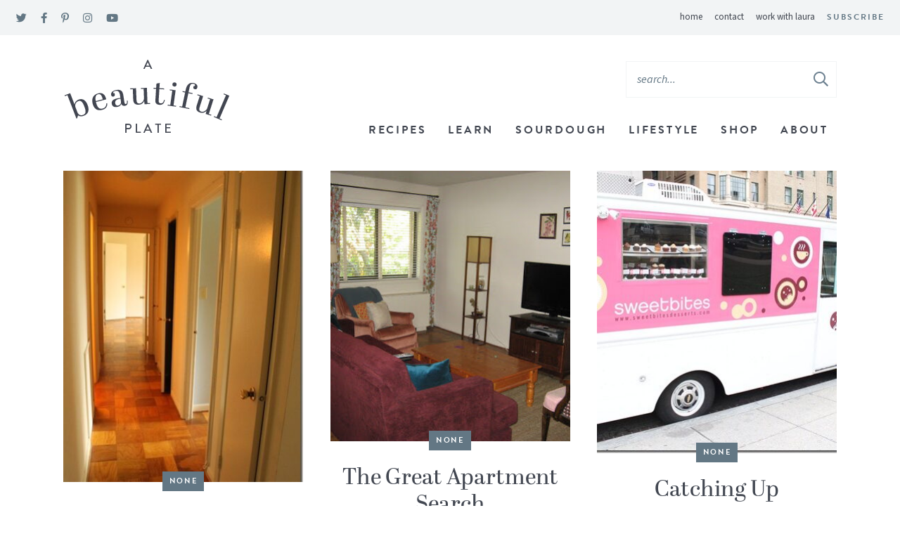

--- FILE ---
content_type: text/html
request_url: https://www.abeautifulplate.com/page/76/
body_size: 30451
content:
<!DOCTYPE html>
<html lang="en-US">
<head><meta charset="UTF-8" /><script>if(navigator.userAgent.match(/MSIE|Internet Explorer/i)||navigator.userAgent.match(/Trident\/7\..*?rv:11/i)){var href=document.location.href;if(!href.match(/[?&]nowprocket/)){if(href.indexOf("?")==-1){if(href.indexOf("#")==-1){document.location.href=href+"?nowprocket=1"}else{document.location.href=href.replace("#","?nowprocket=1#")}}else{if(href.indexOf("#")==-1){document.location.href=href+"&nowprocket=1"}else{document.location.href=href.replace("#","&nowprocket=1#")}}}}</script><script>(()=>{class RocketLazyLoadScripts{constructor(){this.v="2.0.4",this.userEvents=["keydown","keyup","mousedown","mouseup","mousemove","mouseover","mouseout","touchmove","touchstart","touchend","touchcancel","wheel","click","dblclick","input"],this.attributeEvents=["onblur","onclick","oncontextmenu","ondblclick","onfocus","onmousedown","onmouseenter","onmouseleave","onmousemove","onmouseout","onmouseover","onmouseup","onmousewheel","onscroll","onsubmit"]}async t(){this.i(),this.o(),/iP(ad|hone)/.test(navigator.userAgent)&&this.h(),this.u(),this.l(this),this.m(),this.k(this),this.p(this),this._(),await Promise.all([this.R(),this.L()]),this.lastBreath=Date.now(),this.S(this),this.P(),this.D(),this.O(),this.M(),await this.C(this.delayedScripts.normal),await this.C(this.delayedScripts.defer),await this.C(this.delayedScripts.async),await this.T(),await this.F(),await this.j(),await this.A(),window.dispatchEvent(new Event("rocket-allScriptsLoaded")),this.everythingLoaded=!0,this.lastTouchEnd&&await new Promise(t=>setTimeout(t,500-Date.now()+this.lastTouchEnd)),this.I(),this.H(),this.U(),this.W()}i(){this.CSPIssue=sessionStorage.getItem("rocketCSPIssue"),document.addEventListener("securitypolicyviolation",t=>{this.CSPIssue||"script-src-elem"!==t.violatedDirective||"data"!==t.blockedURI||(this.CSPIssue=!0,sessionStorage.setItem("rocketCSPIssue",!0))},{isRocket:!0})}o(){window.addEventListener("pageshow",t=>{this.persisted=t.persisted,this.realWindowLoadedFired=!0},{isRocket:!0}),window.addEventListener("pagehide",()=>{this.onFirstUserAction=null},{isRocket:!0})}h(){let t;function e(e){t=e}window.addEventListener("touchstart",e,{isRocket:!0}),window.addEventListener("touchend",function i(o){o.changedTouches[0]&&t.changedTouches[0]&&Math.abs(o.changedTouches[0].pageX-t.changedTouches[0].pageX)<10&&Math.abs(o.changedTouches[0].pageY-t.changedTouches[0].pageY)<10&&o.timeStamp-t.timeStamp<200&&(window.removeEventListener("touchstart",e,{isRocket:!0}),window.removeEventListener("touchend",i,{isRocket:!0}),"INPUT"===o.target.tagName&&"text"===o.target.type||(o.target.dispatchEvent(new TouchEvent("touchend",{target:o.target,bubbles:!0})),o.target.dispatchEvent(new MouseEvent("mouseover",{target:o.target,bubbles:!0})),o.target.dispatchEvent(new PointerEvent("click",{target:o.target,bubbles:!0,cancelable:!0,detail:1,clientX:o.changedTouches[0].clientX,clientY:o.changedTouches[0].clientY})),event.preventDefault()))},{isRocket:!0})}q(t){this.userActionTriggered||("mousemove"!==t.type||this.firstMousemoveIgnored?"keyup"===t.type||"mouseover"===t.type||"mouseout"===t.type||(this.userActionTriggered=!0,this.onFirstUserAction&&this.onFirstUserAction()):this.firstMousemoveIgnored=!0),"click"===t.type&&t.preventDefault(),t.stopPropagation(),t.stopImmediatePropagation(),"touchstart"===this.lastEvent&&"touchend"===t.type&&(this.lastTouchEnd=Date.now()),"click"===t.type&&(this.lastTouchEnd=0),this.lastEvent=t.type,t.composedPath&&t.composedPath()[0].getRootNode()instanceof ShadowRoot&&(t.rocketTarget=t.composedPath()[0]),this.savedUserEvents.push(t)}u(){this.savedUserEvents=[],this.userEventHandler=this.q.bind(this),this.userEvents.forEach(t=>window.addEventListener(t,this.userEventHandler,{passive:!1,isRocket:!0})),document.addEventListener("visibilitychange",this.userEventHandler,{isRocket:!0})}U(){this.userEvents.forEach(t=>window.removeEventListener(t,this.userEventHandler,{passive:!1,isRocket:!0})),document.removeEventListener("visibilitychange",this.userEventHandler,{isRocket:!0}),this.savedUserEvents.forEach(t=>{(t.rocketTarget||t.target).dispatchEvent(new window[t.constructor.name](t.type,t))})}m(){const t="return false",e=Array.from(this.attributeEvents,t=>"data-rocket-"+t),i="["+this.attributeEvents.join("],[")+"]",o="[data-rocket-"+this.attributeEvents.join("],[data-rocket-")+"]",s=(e,i,o)=>{o&&o!==t&&(e.setAttribute("data-rocket-"+i,o),e["rocket"+i]=new Function("event",o),e.setAttribute(i,t))};new MutationObserver(t=>{for(const n of t)"attributes"===n.type&&(n.attributeName.startsWith("data-rocket-")||this.everythingLoaded?n.attributeName.startsWith("data-rocket-")&&this.everythingLoaded&&this.N(n.target,n.attributeName.substring(12)):s(n.target,n.attributeName,n.target.getAttribute(n.attributeName))),"childList"===n.type&&n.addedNodes.forEach(t=>{if(t.nodeType===Node.ELEMENT_NODE)if(this.everythingLoaded)for(const i of[t,...t.querySelectorAll(o)])for(const t of i.getAttributeNames())e.includes(t)&&this.N(i,t.substring(12));else for(const e of[t,...t.querySelectorAll(i)])for(const t of e.getAttributeNames())this.attributeEvents.includes(t)&&s(e,t,e.getAttribute(t))})}).observe(document,{subtree:!0,childList:!0,attributeFilter:[...this.attributeEvents,...e]})}I(){this.attributeEvents.forEach(t=>{document.querySelectorAll("[data-rocket-"+t+"]").forEach(e=>{this.N(e,t)})})}N(t,e){const i=t.getAttribute("data-rocket-"+e);i&&(t.setAttribute(e,i),t.removeAttribute("data-rocket-"+e))}k(t){Object.defineProperty(HTMLElement.prototype,"onclick",{get(){return this.rocketonclick||null},set(e){this.rocketonclick=e,this.setAttribute(t.everythingLoaded?"onclick":"data-rocket-onclick","this.rocketonclick(event)")}})}S(t){function e(e,i){let o=e[i];e[i]=null,Object.defineProperty(e,i,{get:()=>o,set(s){t.everythingLoaded?o=s:e["rocket"+i]=o=s}})}e(document,"onreadystatechange"),e(window,"onload"),e(window,"onpageshow");try{Object.defineProperty(document,"readyState",{get:()=>t.rocketReadyState,set(e){t.rocketReadyState=e},configurable:!0}),document.readyState="loading"}catch(t){console.log("WPRocket DJE readyState conflict, bypassing")}}l(t){this.originalAddEventListener=EventTarget.prototype.addEventListener,this.originalRemoveEventListener=EventTarget.prototype.removeEventListener,this.savedEventListeners=[],EventTarget.prototype.addEventListener=function(e,i,o){o&&o.isRocket||!t.B(e,this)&&!t.userEvents.includes(e)||t.B(e,this)&&!t.userActionTriggered||e.startsWith("rocket-")||t.everythingLoaded?t.originalAddEventListener.call(this,e,i,o):(t.savedEventListeners.push({target:this,remove:!1,type:e,func:i,options:o}),"mouseenter"!==e&&"mouseleave"!==e||t.originalAddEventListener.call(this,e,t.savedUserEvents.push,o))},EventTarget.prototype.removeEventListener=function(e,i,o){o&&o.isRocket||!t.B(e,this)&&!t.userEvents.includes(e)||t.B(e,this)&&!t.userActionTriggered||e.startsWith("rocket-")||t.everythingLoaded?t.originalRemoveEventListener.call(this,e,i,o):t.savedEventListeners.push({target:this,remove:!0,type:e,func:i,options:o})}}J(t,e){this.savedEventListeners=this.savedEventListeners.filter(i=>{let o=i.type,s=i.target||window;return e!==o||t!==s||(this.B(o,s)&&(i.type="rocket-"+o),this.$(i),!1)})}H(){EventTarget.prototype.addEventListener=this.originalAddEventListener,EventTarget.prototype.removeEventListener=this.originalRemoveEventListener,this.savedEventListeners.forEach(t=>this.$(t))}$(t){t.remove?this.originalRemoveEventListener.call(t.target,t.type,t.func,t.options):this.originalAddEventListener.call(t.target,t.type,t.func,t.options)}p(t){let e;function i(e){return t.everythingLoaded?e:e.split(" ").map(t=>"load"===t||t.startsWith("load.")?"rocket-jquery-load":t).join(" ")}function o(o){function s(e){const s=o.fn[e];o.fn[e]=o.fn.init.prototype[e]=function(){return this[0]===window&&t.userActionTriggered&&("string"==typeof arguments[0]||arguments[0]instanceof String?arguments[0]=i(arguments[0]):"object"==typeof arguments[0]&&Object.keys(arguments[0]).forEach(t=>{const e=arguments[0][t];delete arguments[0][t],arguments[0][i(t)]=e})),s.apply(this,arguments),this}}if(o&&o.fn&&!t.allJQueries.includes(o)){const e={DOMContentLoaded:[],"rocket-DOMContentLoaded":[]};for(const t in e)document.addEventListener(t,()=>{e[t].forEach(t=>t())},{isRocket:!0});o.fn.ready=o.fn.init.prototype.ready=function(i){function s(){parseInt(o.fn.jquery)>2?setTimeout(()=>i.bind(document)(o)):i.bind(document)(o)}return"function"==typeof i&&(t.realDomReadyFired?!t.userActionTriggered||t.fauxDomReadyFired?s():e["rocket-DOMContentLoaded"].push(s):e.DOMContentLoaded.push(s)),o([])},s("on"),s("one"),s("off"),t.allJQueries.push(o)}e=o}t.allJQueries=[],o(window.jQuery),Object.defineProperty(window,"jQuery",{get:()=>e,set(t){o(t)}})}P(){const t=new Map;document.write=document.writeln=function(e){const i=document.currentScript,o=document.createRange(),s=i.parentElement;let n=t.get(i);void 0===n&&(n=i.nextSibling,t.set(i,n));const c=document.createDocumentFragment();o.setStart(c,0),c.appendChild(o.createContextualFragment(e)),s.insertBefore(c,n)}}async R(){return new Promise(t=>{this.userActionTriggered?t():this.onFirstUserAction=t})}async L(){return new Promise(t=>{document.addEventListener("DOMContentLoaded",()=>{this.realDomReadyFired=!0,t()},{isRocket:!0})})}async j(){return this.realWindowLoadedFired?Promise.resolve():new Promise(t=>{window.addEventListener("load",t,{isRocket:!0})})}M(){this.pendingScripts=[];this.scriptsMutationObserver=new MutationObserver(t=>{for(const e of t)e.addedNodes.forEach(t=>{"SCRIPT"!==t.tagName||t.noModule||t.isWPRocket||this.pendingScripts.push({script:t,promise:new Promise(e=>{const i=()=>{const i=this.pendingScripts.findIndex(e=>e.script===t);i>=0&&this.pendingScripts.splice(i,1),e()};t.addEventListener("load",i,{isRocket:!0}),t.addEventListener("error",i,{isRocket:!0}),setTimeout(i,1e3)})})})}),this.scriptsMutationObserver.observe(document,{childList:!0,subtree:!0})}async F(){await this.X(),this.pendingScripts.length?(await this.pendingScripts[0].promise,await this.F()):this.scriptsMutationObserver.disconnect()}D(){this.delayedScripts={normal:[],async:[],defer:[]},document.querySelectorAll("script[type$=rocketlazyloadscript]").forEach(t=>{t.hasAttribute("data-rocket-src")?t.hasAttribute("async")&&!1!==t.async?this.delayedScripts.async.push(t):t.hasAttribute("defer")&&!1!==t.defer||"module"===t.getAttribute("data-rocket-type")?this.delayedScripts.defer.push(t):this.delayedScripts.normal.push(t):this.delayedScripts.normal.push(t)})}async _(){await this.L();let t=[];document.querySelectorAll("script[type$=rocketlazyloadscript][data-rocket-src]").forEach(e=>{let i=e.getAttribute("data-rocket-src");if(i&&!i.startsWith("data:")){i.startsWith("//")&&(i=location.protocol+i);try{const o=new URL(i).origin;o!==location.origin&&t.push({src:o,crossOrigin:e.crossOrigin||"module"===e.getAttribute("data-rocket-type")})}catch(t){}}}),t=[...new Map(t.map(t=>[JSON.stringify(t),t])).values()],this.Y(t,"preconnect")}async G(t){if(await this.K(),!0!==t.noModule||!("noModule"in HTMLScriptElement.prototype))return new Promise(e=>{let i;function o(){(i||t).setAttribute("data-rocket-status","executed"),e()}try{if(navigator.userAgent.includes("Firefox/")||""===navigator.vendor||this.CSPIssue)i=document.createElement("script"),[...t.attributes].forEach(t=>{let e=t.nodeName;"type"!==e&&("data-rocket-type"===e&&(e="type"),"data-rocket-src"===e&&(e="src"),i.setAttribute(e,t.nodeValue))}),t.text&&(i.text=t.text),t.nonce&&(i.nonce=t.nonce),i.hasAttribute("src")?(i.addEventListener("load",o,{isRocket:!0}),i.addEventListener("error",()=>{i.setAttribute("data-rocket-status","failed-network"),e()},{isRocket:!0}),setTimeout(()=>{i.isConnected||e()},1)):(i.text=t.text,o()),i.isWPRocket=!0,t.parentNode.replaceChild(i,t);else{const i=t.getAttribute("data-rocket-type"),s=t.getAttribute("data-rocket-src");i?(t.type=i,t.removeAttribute("data-rocket-type")):t.removeAttribute("type"),t.addEventListener("load",o,{isRocket:!0}),t.addEventListener("error",i=>{this.CSPIssue&&i.target.src.startsWith("data:")?(console.log("WPRocket: CSP fallback activated"),t.removeAttribute("src"),this.G(t).then(e)):(t.setAttribute("data-rocket-status","failed-network"),e())},{isRocket:!0}),s?(t.fetchPriority="high",t.removeAttribute("data-rocket-src"),t.src=s):t.src="data:text/javascript;base64,"+window.btoa(unescape(encodeURIComponent(t.text)))}}catch(i){t.setAttribute("data-rocket-status","failed-transform"),e()}});t.setAttribute("data-rocket-status","skipped")}async C(t){const e=t.shift();return e?(e.isConnected&&await this.G(e),this.C(t)):Promise.resolve()}O(){this.Y([...this.delayedScripts.normal,...this.delayedScripts.defer,...this.delayedScripts.async],"preload")}Y(t,e){this.trash=this.trash||[];let i=!0;var o=document.createDocumentFragment();t.forEach(t=>{const s=t.getAttribute&&t.getAttribute("data-rocket-src")||t.src;if(s&&!s.startsWith("data:")){const n=document.createElement("link");n.href=s,n.rel=e,"preconnect"!==e&&(n.as="script",n.fetchPriority=i?"high":"low"),t.getAttribute&&"module"===t.getAttribute("data-rocket-type")&&(n.crossOrigin=!0),t.crossOrigin&&(n.crossOrigin=t.crossOrigin),t.integrity&&(n.integrity=t.integrity),t.nonce&&(n.nonce=t.nonce),o.appendChild(n),this.trash.push(n),i=!1}}),document.head.appendChild(o)}W(){this.trash.forEach(t=>t.remove())}async T(){try{document.readyState="interactive"}catch(t){}this.fauxDomReadyFired=!0;try{await this.K(),this.J(document,"readystatechange"),document.dispatchEvent(new Event("rocket-readystatechange")),await this.K(),document.rocketonreadystatechange&&document.rocketonreadystatechange(),await this.K(),this.J(document,"DOMContentLoaded"),document.dispatchEvent(new Event("rocket-DOMContentLoaded")),await this.K(),this.J(window,"DOMContentLoaded"),window.dispatchEvent(new Event("rocket-DOMContentLoaded"))}catch(t){console.error(t)}}async A(){try{document.readyState="complete"}catch(t){}try{await this.K(),this.J(document,"readystatechange"),document.dispatchEvent(new Event("rocket-readystatechange")),await this.K(),document.rocketonreadystatechange&&document.rocketonreadystatechange(),await this.K(),this.J(window,"load"),window.dispatchEvent(new Event("rocket-load")),await this.K(),window.rocketonload&&window.rocketonload(),await this.K(),this.allJQueries.forEach(t=>t(window).trigger("rocket-jquery-load")),await this.K(),this.J(window,"pageshow");const t=new Event("rocket-pageshow");t.persisted=this.persisted,window.dispatchEvent(t),await this.K(),window.rocketonpageshow&&window.rocketonpageshow({persisted:this.persisted})}catch(t){console.error(t)}}async K(){Date.now()-this.lastBreath>45&&(await this.X(),this.lastBreath=Date.now())}async X(){return document.hidden?new Promise(t=>setTimeout(t)):new Promise(t=>requestAnimationFrame(t))}B(t,e){return e===document&&"readystatechange"===t||(e===document&&"DOMContentLoaded"===t||(e===window&&"DOMContentLoaded"===t||(e===window&&"load"===t||e===window&&"pageshow"===t)))}static run(){(new RocketLazyLoadScripts).t()}}RocketLazyLoadScripts.run()})();</script>
	
	<meta name="viewport" content="width=device-width, initial-scale=1" />
	<link rel="profile" href="https://gmpg.org/xfn/11" />
	<meta name="p:domain_verify" content="02980a17e1923609eb18c3332df7adb1"/>
	<meta name="google-site-verification" content="eVeOfwtnnxTJaEqHDCoDTShRQ2JmJ3j-fZKeQXBytc0" />
	<meta name='robots' content='index, follow, max-image-preview:large, max-snippet:-1, max-video-preview:-1' />

	<!-- This site is optimized with the Yoast SEO plugin v26.8 - https://yoast.com/product/yoast-seo-wordpress/ -->
	<title>A Beautiful Plate - Page 76 of 82 - flavor forward, seasonal recipes from a trained chef</title>
<link data-rocket-prefetch href="https://scripts.mediavine.com" rel="dns-prefetch">
<link data-rocket-prefetch href="https://abeautifulplate.substack.com" rel="dns-prefetch"><link rel="preload" data-rocket-preload as="image" href="https://www.abeautifulplate.com/wp-content/uploads/2011/07/hallway3-340x442.jpeg" imagesrcset="https://www.abeautifulplate.com/wp-content/uploads/2011/07/hallway3-340x442.jpeg 340w, https://www.abeautifulplate.com/wp-content/uploads/2011/07/hallway3-250x325.jpeg 250w" imagesizes="(max-width: 340px) 100vw, 340px" fetchpriority="high">
	<meta name="description" content="flavor forward, seasonal recipes from a trained chef" />
	<link rel="canonical" href="https://www.abeautifulplate.com/page/76/" />
	<link rel="prev" href="https://www.abeautifulplate.com/page/75/" />
	<link rel="next" href="https://www.abeautifulplate.com/page/77/" />
	<meta property="og:locale" content="en_US" />
	<meta property="og:type" content="website" />
	<meta property="og:title" content="A Beautiful Plate" />
	<meta property="og:description" content="simplifying the art of cooking" />
	<meta property="og:url" content="https://www.abeautifulplate.com/" />
	<meta property="og:site_name" content="A Beautiful Plate" />
	<meta property="og:image" content="https://www.abeautifulplate.com/wp-content/uploads/2021/06/logo@2x.png" />
	<meta property="og:image:width" content="477" />
	<meta property="og:image:height" content="222" />
	<meta property="og:image:type" content="image/png" />
	<meta name="twitter:card" content="summary_large_image" />
	<meta name="twitter:site" content="@abeautifulplate" />
	<script type="application/ld+json" class="yoast-schema-graph">{"@context":"https://schema.org","@graph":[{"@type":"CollectionPage","@id":"https://www.abeautifulplate.com/","url":"https://www.abeautifulplate.com/page/76/","name":"A Beautiful Plate - Page 76 of 82 - flavor forward, seasonal recipes from a trained chef","isPartOf":{"@id":"https://www.abeautifulplate.com/#website"},"about":{"@id":"https://www.abeautifulplate.com/#organization"},"description":"flavor forward, seasonal recipes from a trained chef","breadcrumb":{"@id":"https://www.abeautifulplate.com/page/76/#breadcrumb"},"inLanguage":"en-US"},{"@type":"BreadcrumbList","@id":"https://www.abeautifulplate.com/page/76/#breadcrumb","itemListElement":[{"@type":"ListItem","position":1,"name":"Home"}]},{"@type":"WebSite","@id":"https://www.abeautifulplate.com/#website","url":"https://www.abeautifulplate.com/","name":"A Beautiful Plate","description":"flavor forward, seasonal recipes from a trained chef","publisher":{"@id":"https://www.abeautifulplate.com/#organization"},"potentialAction":[{"@type":"SearchAction","target":{"@type":"EntryPoint","urlTemplate":"https://www.abeautifulplate.com/?s={search_term_string}"},"query-input":{"@type":"PropertyValueSpecification","valueRequired":true,"valueName":"search_term_string"}}],"inLanguage":"en-US"},{"@type":"Organization","@id":"https://www.abeautifulplate.com/#organization","name":"A Beautiful Plate","url":"https://www.abeautifulplate.com/","logo":{"@type":"ImageObject","inLanguage":"en-US","@id":"https://www.abeautifulplate.com/#/schema/logo/image/","url":"https://www.abeautifulplate.com/wp-content/uploads/2021/06/logo@2x.png","contentUrl":"https://www.abeautifulplate.com/wp-content/uploads/2021/06/logo@2x.png","width":477,"height":222,"caption":"A Beautiful Plate"},"image":{"@id":"https://www.abeautifulplate.com/#/schema/logo/image/"},"sameAs":["https://www.facebook.com/abeautifulplate","https://x.com/abeautifulplate","https://instagram.com/abeautifulplate","http://www.linkedin.com/in/laurafdavidson","http://pinterest.com/abeautifulplate","https://www.youtube.com/channel/UCEXK2SN_41RYwJ3SOoQOP4A"]}]}</script>
	<meta name="msvalidate.01" content="2E393943902B4D85EEF1F30FDCE6C6BB" />
	<meta name="google-site-verification" content="AZpJLfbcpxnYSQ3TO5nxWwac0TyKarxp50pK6l40aJU" />
	<!-- / Yoast SEO plugin. -->


<link rel='dns-prefetch' href='//scripts.mediavine.com' />

<script type="rocketlazyloadscript">(()=>{"use strict";const e=[400,500,600,700,800,900],t=e=>`wprm-min-${e}`,n=e=>`wprm-max-${e}`,s=new Set,o="ResizeObserver"in window,r=o?new ResizeObserver((e=>{for(const t of e)c(t.target)})):null,i=.5/(window.devicePixelRatio||1);function c(s){const o=s.getBoundingClientRect().width||0;for(let r=0;r<e.length;r++){const c=e[r],a=o<=c+i;o>c+i?s.classList.add(t(c)):s.classList.remove(t(c)),a?s.classList.add(n(c)):s.classList.remove(n(c))}}function a(e){s.has(e)||(s.add(e),r&&r.observe(e),c(e))}!function(e=document){e.querySelectorAll(".wprm-recipe").forEach(a)}();if(new MutationObserver((e=>{for(const t of e)for(const e of t.addedNodes)e instanceof Element&&(e.matches?.(".wprm-recipe")&&a(e),e.querySelectorAll?.(".wprm-recipe").forEach(a))})).observe(document.documentElement,{childList:!0,subtree:!0}),!o){let e=0;addEventListener("resize",(()=>{e&&cancelAnimationFrame(e),e=requestAnimationFrame((()=>s.forEach(c)))}),{passive:!0})}})();</script><style id='wp-img-auto-sizes-contain-inline-css' type='text/css'>
img:is([sizes=auto i],[sizes^="auto," i]){contain-intrinsic-size:3000px 1500px}
/*# sourceURL=wp-img-auto-sizes-contain-inline-css */
</style>
<style id='wp-emoji-styles-inline-css' type='text/css'>

	img.wp-smiley, img.emoji {
		display: inline !important;
		border: none !important;
		box-shadow: none !important;
		height: 1em !important;
		width: 1em !important;
		margin: 0 0.07em !important;
		vertical-align: -0.1em !important;
		background: none !important;
		padding: 0 !important;
	}
/*# sourceURL=wp-emoji-styles-inline-css */
</style>
<style id='wp-block-library-inline-css' type='text/css'>
:root{--wp-block-synced-color:#7a00df;--wp-block-synced-color--rgb:122,0,223;--wp-bound-block-color:var(--wp-block-synced-color);--wp-editor-canvas-background:#ddd;--wp-admin-theme-color:#007cba;--wp-admin-theme-color--rgb:0,124,186;--wp-admin-theme-color-darker-10:#006ba1;--wp-admin-theme-color-darker-10--rgb:0,107,160.5;--wp-admin-theme-color-darker-20:#005a87;--wp-admin-theme-color-darker-20--rgb:0,90,135;--wp-admin-border-width-focus:2px}@media (min-resolution:192dpi){:root{--wp-admin-border-width-focus:1.5px}}.wp-element-button{cursor:pointer}:root .has-very-light-gray-background-color{background-color:#eee}:root .has-very-dark-gray-background-color{background-color:#313131}:root .has-very-light-gray-color{color:#eee}:root .has-very-dark-gray-color{color:#313131}:root .has-vivid-green-cyan-to-vivid-cyan-blue-gradient-background{background:linear-gradient(135deg,#00d084,#0693e3)}:root .has-purple-crush-gradient-background{background:linear-gradient(135deg,#34e2e4,#4721fb 50%,#ab1dfe)}:root .has-hazy-dawn-gradient-background{background:linear-gradient(135deg,#faaca8,#dad0ec)}:root .has-subdued-olive-gradient-background{background:linear-gradient(135deg,#fafae1,#67a671)}:root .has-atomic-cream-gradient-background{background:linear-gradient(135deg,#fdd79a,#004a59)}:root .has-nightshade-gradient-background{background:linear-gradient(135deg,#330968,#31cdcf)}:root .has-midnight-gradient-background{background:linear-gradient(135deg,#020381,#2874fc)}:root{--wp--preset--font-size--normal:16px;--wp--preset--font-size--huge:42px}.has-regular-font-size{font-size:1em}.has-larger-font-size{font-size:2.625em}.has-normal-font-size{font-size:var(--wp--preset--font-size--normal)}.has-huge-font-size{font-size:var(--wp--preset--font-size--huge)}.has-text-align-center{text-align:center}.has-text-align-left{text-align:left}.has-text-align-right{text-align:right}.has-fit-text{white-space:nowrap!important}#end-resizable-editor-section{display:none}.aligncenter{clear:both}.items-justified-left{justify-content:flex-start}.items-justified-center{justify-content:center}.items-justified-right{justify-content:flex-end}.items-justified-space-between{justify-content:space-between}.screen-reader-text{border:0;clip-path:inset(50%);height:1px;margin:-1px;overflow:hidden;padding:0;position:absolute;width:1px;word-wrap:normal!important}.screen-reader-text:focus{background-color:#ddd;clip-path:none;color:#444;display:block;font-size:1em;height:auto;left:5px;line-height:normal;padding:15px 23px 14px;text-decoration:none;top:5px;width:auto;z-index:100000}html :where(.has-border-color){border-style:solid}html :where([style*=border-top-color]){border-top-style:solid}html :where([style*=border-right-color]){border-right-style:solid}html :where([style*=border-bottom-color]){border-bottom-style:solid}html :where([style*=border-left-color]){border-left-style:solid}html :where([style*=border-width]){border-style:solid}html :where([style*=border-top-width]){border-top-style:solid}html :where([style*=border-right-width]){border-right-style:solid}html :where([style*=border-bottom-width]){border-bottom-style:solid}html :where([style*=border-left-width]){border-left-style:solid}html :where(img[class*=wp-image-]){height:auto;max-width:100%}:where(figure){margin:0 0 1em}html :where(.is-position-sticky){--wp-admin--admin-bar--position-offset:var(--wp-admin--admin-bar--height,0px)}@media screen and (max-width:600px){html :where(.is-position-sticky){--wp-admin--admin-bar--position-offset:0px}}

/*# sourceURL=wp-block-library-inline-css */
</style><style id='global-styles-inline-css' type='text/css'>
:root{--wp--preset--aspect-ratio--square: 1;--wp--preset--aspect-ratio--4-3: 4/3;--wp--preset--aspect-ratio--3-4: 3/4;--wp--preset--aspect-ratio--3-2: 3/2;--wp--preset--aspect-ratio--2-3: 2/3;--wp--preset--aspect-ratio--16-9: 16/9;--wp--preset--aspect-ratio--9-16: 9/16;--wp--preset--color--black: #000000;--wp--preset--color--cyan-bluish-gray: #abb8c3;--wp--preset--color--white: #ffffff;--wp--preset--color--pale-pink: #f78da7;--wp--preset--color--vivid-red: #cf2e2e;--wp--preset--color--luminous-vivid-orange: #ff6900;--wp--preset--color--luminous-vivid-amber: #fcb900;--wp--preset--color--light-green-cyan: #7bdcb5;--wp--preset--color--vivid-green-cyan: #00d084;--wp--preset--color--pale-cyan-blue: #8ed1fc;--wp--preset--color--vivid-cyan-blue: #0693e3;--wp--preset--color--vivid-purple: #9b51e0;--wp--preset--color--light-blue: #F2F4F5;--wp--preset--color--med-blue: #637784;--wp--preset--color--navy: #424751;--wp--preset--gradient--vivid-cyan-blue-to-vivid-purple: linear-gradient(135deg,rgb(6,147,227) 0%,rgb(155,81,224) 100%);--wp--preset--gradient--light-green-cyan-to-vivid-green-cyan: linear-gradient(135deg,rgb(122,220,180) 0%,rgb(0,208,130) 100%);--wp--preset--gradient--luminous-vivid-amber-to-luminous-vivid-orange: linear-gradient(135deg,rgb(252,185,0) 0%,rgb(255,105,0) 100%);--wp--preset--gradient--luminous-vivid-orange-to-vivid-red: linear-gradient(135deg,rgb(255,105,0) 0%,rgb(207,46,46) 100%);--wp--preset--gradient--very-light-gray-to-cyan-bluish-gray: linear-gradient(135deg,rgb(238,238,238) 0%,rgb(169,184,195) 100%);--wp--preset--gradient--cool-to-warm-spectrum: linear-gradient(135deg,rgb(74,234,220) 0%,rgb(151,120,209) 20%,rgb(207,42,186) 40%,rgb(238,44,130) 60%,rgb(251,105,98) 80%,rgb(254,248,76) 100%);--wp--preset--gradient--blush-light-purple: linear-gradient(135deg,rgb(255,206,236) 0%,rgb(152,150,240) 100%);--wp--preset--gradient--blush-bordeaux: linear-gradient(135deg,rgb(254,205,165) 0%,rgb(254,45,45) 50%,rgb(107,0,62) 100%);--wp--preset--gradient--luminous-dusk: linear-gradient(135deg,rgb(255,203,112) 0%,rgb(199,81,192) 50%,rgb(65,88,208) 100%);--wp--preset--gradient--pale-ocean: linear-gradient(135deg,rgb(255,245,203) 0%,rgb(182,227,212) 50%,rgb(51,167,181) 100%);--wp--preset--gradient--electric-grass: linear-gradient(135deg,rgb(202,248,128) 0%,rgb(113,206,126) 100%);--wp--preset--gradient--midnight: linear-gradient(135deg,rgb(2,3,129) 0%,rgb(40,116,252) 100%);--wp--preset--font-size--small: 13px;--wp--preset--font-size--medium: 20px;--wp--preset--font-size--large: 36px;--wp--preset--font-size--x-large: 42px;--wp--preset--spacing--20: 0.44rem;--wp--preset--spacing--30: 0.67rem;--wp--preset--spacing--40: 1rem;--wp--preset--spacing--50: 1.5rem;--wp--preset--spacing--60: 2.25rem;--wp--preset--spacing--70: 3.38rem;--wp--preset--spacing--80: 5.06rem;--wp--preset--shadow--natural: 6px 6px 9px rgba(0, 0, 0, 0.2);--wp--preset--shadow--deep: 12px 12px 50px rgba(0, 0, 0, 0.4);--wp--preset--shadow--sharp: 6px 6px 0px rgba(0, 0, 0, 0.2);--wp--preset--shadow--outlined: 6px 6px 0px -3px rgb(255, 255, 255), 6px 6px rgb(0, 0, 0);--wp--preset--shadow--crisp: 6px 6px 0px rgb(0, 0, 0);}:where(.is-layout-flex){gap: 0.5em;}:where(.is-layout-grid){gap: 0.5em;}body .is-layout-flex{display: flex;}.is-layout-flex{flex-wrap: wrap;align-items: center;}.is-layout-flex > :is(*, div){margin: 0;}body .is-layout-grid{display: grid;}.is-layout-grid > :is(*, div){margin: 0;}:where(.wp-block-columns.is-layout-flex){gap: 2em;}:where(.wp-block-columns.is-layout-grid){gap: 2em;}:where(.wp-block-post-template.is-layout-flex){gap: 1.25em;}:where(.wp-block-post-template.is-layout-grid){gap: 1.25em;}.has-black-color{color: var(--wp--preset--color--black) !important;}.has-cyan-bluish-gray-color{color: var(--wp--preset--color--cyan-bluish-gray) !important;}.has-white-color{color: var(--wp--preset--color--white) !important;}.has-pale-pink-color{color: var(--wp--preset--color--pale-pink) !important;}.has-vivid-red-color{color: var(--wp--preset--color--vivid-red) !important;}.has-luminous-vivid-orange-color{color: var(--wp--preset--color--luminous-vivid-orange) !important;}.has-luminous-vivid-amber-color{color: var(--wp--preset--color--luminous-vivid-amber) !important;}.has-light-green-cyan-color{color: var(--wp--preset--color--light-green-cyan) !important;}.has-vivid-green-cyan-color{color: var(--wp--preset--color--vivid-green-cyan) !important;}.has-pale-cyan-blue-color{color: var(--wp--preset--color--pale-cyan-blue) !important;}.has-vivid-cyan-blue-color{color: var(--wp--preset--color--vivid-cyan-blue) !important;}.has-vivid-purple-color{color: var(--wp--preset--color--vivid-purple) !important;}.has-black-background-color{background-color: var(--wp--preset--color--black) !important;}.has-cyan-bluish-gray-background-color{background-color: var(--wp--preset--color--cyan-bluish-gray) !important;}.has-white-background-color{background-color: var(--wp--preset--color--white) !important;}.has-pale-pink-background-color{background-color: var(--wp--preset--color--pale-pink) !important;}.has-vivid-red-background-color{background-color: var(--wp--preset--color--vivid-red) !important;}.has-luminous-vivid-orange-background-color{background-color: var(--wp--preset--color--luminous-vivid-orange) !important;}.has-luminous-vivid-amber-background-color{background-color: var(--wp--preset--color--luminous-vivid-amber) !important;}.has-light-green-cyan-background-color{background-color: var(--wp--preset--color--light-green-cyan) !important;}.has-vivid-green-cyan-background-color{background-color: var(--wp--preset--color--vivid-green-cyan) !important;}.has-pale-cyan-blue-background-color{background-color: var(--wp--preset--color--pale-cyan-blue) !important;}.has-vivid-cyan-blue-background-color{background-color: var(--wp--preset--color--vivid-cyan-blue) !important;}.has-vivid-purple-background-color{background-color: var(--wp--preset--color--vivid-purple) !important;}.has-black-border-color{border-color: var(--wp--preset--color--black) !important;}.has-cyan-bluish-gray-border-color{border-color: var(--wp--preset--color--cyan-bluish-gray) !important;}.has-white-border-color{border-color: var(--wp--preset--color--white) !important;}.has-pale-pink-border-color{border-color: var(--wp--preset--color--pale-pink) !important;}.has-vivid-red-border-color{border-color: var(--wp--preset--color--vivid-red) !important;}.has-luminous-vivid-orange-border-color{border-color: var(--wp--preset--color--luminous-vivid-orange) !important;}.has-luminous-vivid-amber-border-color{border-color: var(--wp--preset--color--luminous-vivid-amber) !important;}.has-light-green-cyan-border-color{border-color: var(--wp--preset--color--light-green-cyan) !important;}.has-vivid-green-cyan-border-color{border-color: var(--wp--preset--color--vivid-green-cyan) !important;}.has-pale-cyan-blue-border-color{border-color: var(--wp--preset--color--pale-cyan-blue) !important;}.has-vivid-cyan-blue-border-color{border-color: var(--wp--preset--color--vivid-cyan-blue) !important;}.has-vivid-purple-border-color{border-color: var(--wp--preset--color--vivid-purple) !important;}.has-vivid-cyan-blue-to-vivid-purple-gradient-background{background: var(--wp--preset--gradient--vivid-cyan-blue-to-vivid-purple) !important;}.has-light-green-cyan-to-vivid-green-cyan-gradient-background{background: var(--wp--preset--gradient--light-green-cyan-to-vivid-green-cyan) !important;}.has-luminous-vivid-amber-to-luminous-vivid-orange-gradient-background{background: var(--wp--preset--gradient--luminous-vivid-amber-to-luminous-vivid-orange) !important;}.has-luminous-vivid-orange-to-vivid-red-gradient-background{background: var(--wp--preset--gradient--luminous-vivid-orange-to-vivid-red) !important;}.has-very-light-gray-to-cyan-bluish-gray-gradient-background{background: var(--wp--preset--gradient--very-light-gray-to-cyan-bluish-gray) !important;}.has-cool-to-warm-spectrum-gradient-background{background: var(--wp--preset--gradient--cool-to-warm-spectrum) !important;}.has-blush-light-purple-gradient-background{background: var(--wp--preset--gradient--blush-light-purple) !important;}.has-blush-bordeaux-gradient-background{background: var(--wp--preset--gradient--blush-bordeaux) !important;}.has-luminous-dusk-gradient-background{background: var(--wp--preset--gradient--luminous-dusk) !important;}.has-pale-ocean-gradient-background{background: var(--wp--preset--gradient--pale-ocean) !important;}.has-electric-grass-gradient-background{background: var(--wp--preset--gradient--electric-grass) !important;}.has-midnight-gradient-background{background: var(--wp--preset--gradient--midnight) !important;}.has-small-font-size{font-size: var(--wp--preset--font-size--small) !important;}.has-medium-font-size{font-size: var(--wp--preset--font-size--medium) !important;}.has-large-font-size{font-size: var(--wp--preset--font-size--large) !important;}.has-x-large-font-size{font-size: var(--wp--preset--font-size--x-large) !important;}
/*# sourceURL=global-styles-inline-css */
</style>

<style id='classic-theme-styles-inline-css' type='text/css'>
/*! This file is auto-generated */
.wp-block-button__link{color:#fff;background-color:#32373c;border-radius:9999px;box-shadow:none;text-decoration:none;padding:calc(.667em + 2px) calc(1.333em + 2px);font-size:1.125em}.wp-block-file__button{background:#32373c;color:#fff;text-decoration:none}
/*# sourceURL=/wp-includes/css/classic-themes.min.css */
</style>
<link data-minify="1" rel='stylesheet' id='wprm-public-css' href='https://www.abeautifulplate.com/wp-content/cache/min/1/wp-content/plugins/wp-recipe-maker/dist/public-modern.css?ver=1741722345' type='text/css' media='all' />
<link data-minify="1" rel='stylesheet' id='wprmp-public-css' href='https://www.abeautifulplate.com/wp-content/cache/min/1/wp-content/plugins/wp-recipe-maker-premium/dist/public-pro.css?ver=1741722345' type='text/css' media='all' />
<link data-minify="1" rel='stylesheet' id='font-awesome-css' href='https://www.abeautifulplate.com/wp-content/cache/min/1/wp-content/themes/abeautifulplate2021/fontawesome-subset/css/all.css?ver=1741722345' type='text/css' media='all' />
<link rel="preload" class="mv-grow-style" href="https://www.abeautifulplate.com/wp-content/plugins/social-pug/assets/dist/style-frontend-pro.css?ver=2.28.0" as="style"><noscript><link rel='stylesheet' id='dpsp-frontend-style-pro-css' href='https://www.abeautifulplate.com/wp-content/plugins/social-pug/assets/dist/style-frontend-pro.css?ver=2.28.0' type='text/css' media='all' />
</noscript><style id='dpsp-frontend-style-pro-inline-css' type='text/css'>

				@media screen and ( max-width : 720px ) {
					.dpsp-content-wrapper.dpsp-hide-on-mobile,
					.dpsp-share-text.dpsp-hide-on-mobile {
						display: none;
					}
					.dpsp-has-spacing .dpsp-networks-btns-wrapper li {
						margin:0 2% 10px 0;
					}
					.dpsp-network-btn.dpsp-has-label:not(.dpsp-has-count) {
						max-height: 40px;
						padding: 0;
						justify-content: center;
					}
					.dpsp-content-wrapper.dpsp-size-small .dpsp-network-btn.dpsp-has-label:not(.dpsp-has-count){
						max-height: 32px;
					}
					.dpsp-content-wrapper.dpsp-size-large .dpsp-network-btn.dpsp-has-label:not(.dpsp-has-count){
						max-height: 46px;
					}
				}
			
							.dpsp-button-style-6 .dpsp-networks-btns-content.dpsp-networks-btns-wrapper .dpsp-network-btn:not(:hover):not(:active) {
								--customNetworkColor: #92a0a9;
								--customNetworkHoverColor: #f1f3f4;
								color: #92a0a9;
							}
							.dpsp-button-style-6 .dpsp-networks-btns-content.dpsp-networks-btns-wrapper .dpsp-network-btn .dpsp-network-icon {
								border-color: #92a0a9;
								background: #92a0a9;
							}
						
							.dpsp-button-style-6 .dpsp-networks-btns-content.dpsp-networks-btns-wrapper .dpsp-network-btn:focus,
							.dpsp-button-style-6 .dpsp-networks-btns-content.dpsp-networks-btns-wrapper .dpsp-network-btn:hover {
								color: #f1f3f4;
							}
							.dpsp-button-style-6 .dpsp-networks-btns-content.dpsp-networks-btns-wrapper .dpsp-network-btn:hover .dpsp-network-icon,
							.dpsp-button-style-6 .dpsp-networks-btns-content.dpsp-networks-btns-wrapper .dpsp-network-btn:focus .dpsp-network-icon {
								border-color: #f1f3f4;
								background: #f1f3f4;
							}
						.dpsp-networks-btns-wrapper.dpsp-networks-btns-content .dpsp-network-btn {--networkHover: rgba(241, 243, 244, 0.4); --networkAccent: rgba(241, 243, 244, 1);}
			@media screen and ( max-width : 720px ) {
				aside#dpsp-floating-sidebar.dpsp-hide-on-mobile.opened {
					display: none;
				}
			}
			
					.dpsp-button-style-1 .dpsp-networks-btns-sidebar.dpsp-networks-btns-wrapper .dpsp-network-btn {
					--customNetworkColor: #92a0a9;
					--customNetworkHoverColor: #f1f3f4;
					background: #92a0a9;
					border-color: #92a0a9;
					}
					.dpsp-button-style-1 .dpsp-networks-btns-sidebar.dpsp-networks-btns-wrapper .dpsp-network-btn:hover,
					.dpsp-button-style-1 .dpsp-networks-btns-sidebar.dpsp-networks-btns-wrapper .dpsp-network-btn:focus {
					border-color: #f1f3f4 !important;
					background: #f1f3f4 !important;
			}.dpsp-networks-btns-wrapper.dpsp-networks-btns-sidebar .dpsp-network-btn {--networkHover: rgba(241, 243, 244, 0.4); --networkAccent: rgba(241, 243, 244, 1);}
			@media screen and ( max-width : 720px ) {
				aside#dpsp-floating-sidebar.dpsp-hide-on-mobile.opened {
					display: none;
				}
			}
			
					.dpsp-button-style-1 .dpsp-networks-btns-sidebar.dpsp-networks-btns-wrapper .dpsp-network-btn {
					--customNetworkColor: #92a0a9;
					--customNetworkHoverColor: #f1f3f4;
					background: #92a0a9;
					border-color: #92a0a9;
					}
					.dpsp-button-style-1 .dpsp-networks-btns-sidebar.dpsp-networks-btns-wrapper .dpsp-network-btn:hover,
					.dpsp-button-style-1 .dpsp-networks-btns-sidebar.dpsp-networks-btns-wrapper .dpsp-network-btn:focus {
					border-color: #f1f3f4 !important;
					background: #f1f3f4 !important;
			}.dpsp-networks-btns-wrapper.dpsp-networks-btns-sidebar .dpsp-network-btn {--networkHover: rgba(241, 243, 244, 0.4); --networkAccent: rgba(241, 243, 244, 1);}
/*# sourceURL=dpsp-frontend-style-pro-inline-css */
</style>
<link data-minify="1" rel='stylesheet' id='custom-style-css' href='https://www.abeautifulplate.com/wp-content/cache/min/1/wp-content/themes/abeautifulplate2021/style.css?ver=1741722345' type='text/css' media='all' />
<link data-minify="1" rel='stylesheet' id='adobe-fonts-css' href='https://www.abeautifulplate.com/wp-content/cache/min/1/wp-content/themes/abeautifulplate2021/responsive.css?ver=1741722345' type='text/css' media='all' />
<link data-minify="1" rel='stylesheet' id='custom-mobile-header-style-css' href='https://www.abeautifulplate.com/wp-content/cache/min/1/wp-content/themes/abeautifulplate2021/mobile-header/mobile-header-style.css?ver=1741722345' type='text/css' media='all' />
<script type="text/javascript" async="async" fetchpriority="high" data-noptimize="1" data-cfasync="false" src="https://scripts.mediavine.com/tags/a-beautiful-plate.js?ver=6.9" id="mv-script-wrapper-js"></script>
<script type="rocketlazyloadscript" data-rocket-type="text/javascript" data-rocket-src="https://www.abeautifulplate.com/wp-includes/js/jquery/jquery.min.js?ver=3.7.1" id="jquery-core-js" data-rocket-defer defer></script>
<script type="rocketlazyloadscript" data-rocket-type="text/javascript" data-rocket-src="https://www.abeautifulplate.com/wp-includes/js/jquery/jquery-migrate.min.js?ver=3.4.1" id="jquery-migrate-js" data-rocket-defer defer></script>
<link rel="https://api.w.org/" href="https://www.abeautifulplate.com/wp-json/" /><link rel="EditURI" type="application/rsd+xml" title="RSD" href="https://www.abeautifulplate.com/xmlrpc.php?rsd" />
<meta name="generator" content="WordPress 6.9" />
<style type="text/css"> .tippy-box[data-theme~="wprm"] { background-color: #333333; color: #FFFFFF; } .tippy-box[data-theme~="wprm"][data-placement^="top"] > .tippy-arrow::before { border-top-color: #333333; } .tippy-box[data-theme~="wprm"][data-placement^="bottom"] > .tippy-arrow::before { border-bottom-color: #333333; } .tippy-box[data-theme~="wprm"][data-placement^="left"] > .tippy-arrow::before { border-left-color: #333333; } .tippy-box[data-theme~="wprm"][data-placement^="right"] > .tippy-arrow::before { border-right-color: #333333; } .tippy-box[data-theme~="wprm"] a { color: #FFFFFF; } .wprm-comment-rating svg { width: 22px !important; height: 22px !important; } img.wprm-comment-rating { width: 110px !important; height: 22px !important; } body { --comment-rating-star-color: #637784; } body { --wprm-popup-font-size: 16px; } body { --wprm-popup-background: #ffffff; } body { --wprm-popup-title: #000000; } body { --wprm-popup-content: #444444; } body { --wprm-popup-button-background: #444444; } body { --wprm-popup-button-text: #ffffff; } body { --wprm-popup-accent: #747B2D; }</style><style type="text/css">.wprm-glossary-term {color: #5A822B;text-decoration: underline;cursor: help;}</style><meta name="hubbub-info" description="Hubbub Pro 2.28.0">		<style type="text/css" id="wp-custom-css">
			/* Mediavine CSS */
@media only screen and (max-width: 399px) {
.wprm-recipe-template-custom-body {
padding-left: 10px !important;
padding-right: 10px !important;
}
}
@media only screen and (max-width: 359px) {
.wrapper {
padding-left: 10px !important;
padding-right: 10px !important;
}
div[class*="mv-size-320"]{
    margin-left: -10px !important;
}
.comment-list {
word-break: break-all !important;
}
.wprm-recipe-template-custom-body {
padding-left: 0px !important;
padding-right: 0px !important;
}
.wprm-recipe-template-custom-container {
border: none !important;
}
}
#footer_branding {
text-align: unset !important;
}
.wprm-recipe-instructions-container .mv-ad-box, .wprm-recipe-ingredients-container .mv-ad-box {
float: unset !important;
margin-left: auto !important;
margin-right: auto !important;
}
/* End Mediavine CSS */

/** Grow Social Pro -- Hover Button Image Fix **/
.post-content .dpsp-pin-it-wrapper {
    width: 100%;
    height: auto;
}
/** End Grow Social Pro -- Hover Button Image Fix **/		</style>
		<noscript><style id="rocket-lazyload-nojs-css">.rll-youtube-player, [data-lazy-src]{display:none !important;}</style></noscript>
<!--Favicon-->
<link rel="apple-touch-icon" sizes="180x180" href="https://www.abeautifulplate.com/wp-content/themes/abeautifulplate2021/favicon/apple-touch-icon.png">
<link rel="icon" type="image/png" sizes="32x32" href="https://www.abeautifulplate.com/wp-content/themes/abeautifulplate2021/favicon/favicon-32x32.png">
<link rel="icon" type="image/png" sizes="16x16" href="https://www.abeautifulplate.com/wp-content/themes/abeautifulplate2021/favicon/favicon-16x16.png">
<link rel="mask-icon" href="https://www.abeautifulplate.com/wp-content/themes/abeautifulplate2021/safari-pinned-tab.svg" color="#6c8090">
<meta name="msapplication-TileColor" content="#ffffff">
<meta name="theme-color" content="#ffffff">

<!-- Global site tag (gtag.js) - Google Analytics -->
<script type="rocketlazyloadscript" async data-rocket-src="https://www.googletagmanager.com/gtag/js?id=UA-18162666-1"></script>
<script type="rocketlazyloadscript">
  window.dataLayer = window.dataLayer || [];
  function gtag(){dataLayer.push(arguments);}
  gtag('js', new Date());
		  
  gtag('config', 'UA-18162666-1', { 'anonymize_ip': true });

</script>


<style id="rocket-lazyrender-inline-css">[data-wpr-lazyrender] {content-visibility: auto;}</style><meta name="generator" content="WP Rocket 3.20.3" data-wpr-features="wpr_delay_js wpr_defer_js wpr_minify_js wpr_lazyload_images wpr_preconnect_external_domains wpr_automatic_lazy_rendering wpr_oci wpr_minify_css wpr_desktop" /></head>

<body class="home blog paged paged-76 wp-theme-abeautifulplate2021 has-grow-sidebar">
<div  id="skip"><a href="#content">Skip to Main Content</a></div>

	
	<input type="checkbox" id="custom-mobile-search-trigger" aria-hidden="true" />
	
	<input type="checkbox" id="custom-mobile-header-trigger" aria-hidden="true" />
	
	<div  id="custom-mobile-header" class="layout-middle text-dark" data-sticky="true">
		
		<div  id="custom-mobile-top-bar" style="background-color: rgba(255,255,255, 0.98);">
			
			<a href="https://www.abeautifulplate.com/" id="custom-mobile-logo-link">
				<img src="https://www.abeautifulplate.com/wp-content/themes/abeautifulplate2021/mobile-header/logo-mobile.png" alt="A Beautiful Plate" width="68" height="32" />
			</a>
			
			<label id="custom-mobile-hamburger" for="custom-mobile-header-trigger">
			    <span class="screen-reader-text">Mobile Menu Trigger</span>
				<div id="custom-mobile-hamburger-trigger">
					<span></span>
				</div>
			</label>
			
			<div  id="custom-mobile-form-wrapper">
				<form role="search" method="get" class="search-form" action="https://www.abeautifulplate.com/">
    <input type="search" class="search-field search-input"
        placeholder="search..."
        value="" name="s"
        aria-label="Search Keywords" />

    <button type="submit" class="btn btn-success search-submit" aria-label="Submit">
		<i class="far fa-search"></i><span class="screen-reader-text">Submit</span>
	</button>
</form>			</div>
			
			<label id="custom-mobile-search" for="custom-mobile-search-trigger">
			    <span class="screen-reader-text">Mobile Search Trigger</span>
				<svg aria-hidden="true" focusable="false" data-prefix="far" data-icon="search" role="img" xmlns="http://www.w3.org/2000/svg" viewBox="0 0 512 512" class="svg-inline--fa fa-search fa-w-16 fa-2x"><path fill="currentColor" d="M508.5 468.9L387.1 347.5c-2.3-2.3-5.3-3.5-8.5-3.5h-13.2c31.5-36.5 50.6-84 50.6-136C416 93.1 322.9 0 208 0S0 93.1 0 208s93.1 208 208 208c52 0 99.5-19.1 136-50.6v13.2c0 3.2 1.3 6.2 3.5 8.5l121.4 121.4c4.7 4.7 12.3 4.7 17 0l22.6-22.6c4.7-4.7 4.7-12.3 0-17zM208 368c-88.4 0-160-71.6-160-160S119.6 48 208 48s160 71.6 160 160-71.6 160-160 160z" class=""></path></svg>
				<svg aria-hidden="true" focusable="false" data-prefix="fal" data-icon="times" role="img" xmlns="http://www.w3.org/2000/svg" viewBox="0 0 320 512" class="svg-inline--fa fa-times fa-w-10 fa-2x"><path fill="currentColor" d="M193.94 256L296.5 153.44l21.15-21.15c3.12-3.12 3.12-8.19 0-11.31l-22.63-22.63c-3.12-3.12-8.19-3.12-11.31 0L160 222.06 36.29 98.34c-3.12-3.12-8.19-3.12-11.31 0L2.34 120.97c-3.12 3.12-3.12 8.19 0 11.31L126.06 256 2.34 379.71c-3.12 3.12-3.12 8.19 0 11.31l22.63 22.63c3.12 3.12 8.19 3.12 11.31 0L160 289.94 262.56 392.5l21.15 21.15c3.12 3.12 8.19 3.12 11.31 0l22.63-22.63c3.12-3.12 3.12-8.19 0-11.31L193.94 256z" class=""></path></svg>
			</label>
			
		</div>
		
		<div  id="custom-mobile-menu-container" style="background-color: rgba(255,255,255, 0.98);">
				
			<ul id="custom-mobile-menu" class="custom-mobile-menu"><li id="menu-item-20393" class="menu-item menu-item-type-custom menu-item-object-custom menu-item-20393"><a href="/">Home</a></li>
<li id="menu-item-47459" class="menu-item menu-item-type-post_type menu-item-object-page menu-item-47459"><a href="https://www.abeautifulplate.com/recipes/">Browse All Recipes</a></li>
<li id="menu-item-51272" class="menu-item menu-item-type-taxonomy menu-item-object-category menu-item-has-children menu-item-51272"><label for="sourdough-0">Sourdough</label>
				<input type="checkbox" id="sourdough-0" aria-hidden="true" />
				<svg class="svg-icon" width="24" height="24" aria-hidden="true" role="img" focusable="false" viewBox="0 0 24 24" fill="none" xmlns="http://www.w3.org/2000/svg"><path fill-rule="evenodd" clip-rule="evenodd" d="M18 11.2h-5.2V6h-1.6v5.2H6v1.6h5.2V18h1.6v-5.2H18z" fill="currentColor"></path></svg>
				<svg class="svg-icon" width="24" height="24" aria-hidden="true" role="img" focusable="false" viewBox="0 0 24 24" fill="none" xmlns="http://www.w3.org/2000/svg"><path fill-rule="evenodd" clip-rule="evenodd" d="M6 11h12v2H6z" fill="currentColor"></path></svg>
			
<ul class="sub-menu">
	<li id="menu-item-56635" class="menu-item menu-item-type-taxonomy menu-item-object-category menu-item-56635"><a href="https://www.abeautifulplate.com/guides/cooking-technique-guides/homemade-sourdough-resources/">Recipes + Guides</a></li>
	<li id="menu-item-56634" class="menu-item menu-item-type-post_type menu-item-object-post menu-item-56634"><a href="https://www.abeautifulplate.com/sourdough-bread-tools-and-resources/">Favorite Tools</a></li>
</ul>
</li>
<li id="menu-item-36615" class="menu-item menu-item-type-taxonomy menu-item-object-category menu-item-has-children menu-item-36615"><label for="cooking-tutorials-how-tos-0">Cooking Tutorials + How-To&#8217;s</label>
				<input type="checkbox" id="cooking-tutorials-how-tos-0" aria-hidden="true" />
				<svg class="svg-icon" width="24" height="24" aria-hidden="true" role="img" focusable="false" viewBox="0 0 24 24" fill="none" xmlns="http://www.w3.org/2000/svg"><path fill-rule="evenodd" clip-rule="evenodd" d="M18 11.2h-5.2V6h-1.6v5.2H6v1.6h5.2V18h1.6v-5.2H18z" fill="currentColor"></path></svg>
				<svg class="svg-icon" width="24" height="24" aria-hidden="true" role="img" focusable="false" viewBox="0 0 24 24" fill="none" xmlns="http://www.w3.org/2000/svg"><path fill-rule="evenodd" clip-rule="evenodd" d="M6 11h12v2H6z" fill="currentColor"></path></svg>
			
<ul class="sub-menu">
	<li id="menu-item-62323" class="menu-item menu-item-type-taxonomy menu-item-object-category menu-item-62323"><a href="https://www.abeautifulplate.com/guides/cooking-technique-guides/how-to-guides/">How-To Guides</a></li>
	<li id="menu-item-51275" class="menu-item menu-item-type-taxonomy menu-item-object-category menu-item-51275"><a href="https://www.abeautifulplate.com/guides/cooking-technique-guides/knife-skill-basics/">Knife Skill Basics</a></li>
	<li id="menu-item-51273" class="menu-item menu-item-type-taxonomy menu-item-object-category menu-item-51273"><a href="https://www.abeautifulplate.com/guides/cooking-technique-guides/baking-science/">Baking Science</a></li>
	<li id="menu-item-62336" class="menu-item menu-item-type-taxonomy menu-item-object-category menu-item-62336"><a href="https://www.abeautifulplate.com/guides/cooking-technique-guides/ingredient-spotlights/">Ingredient Spotlight</a></li>
	<li id="menu-item-51276" class="menu-item menu-item-type-custom menu-item-object-custom menu-item-51276"><a href="https://www.youtube.com/channel/UCEXK2SN_41RYwJ3SOoQOP4A">Video Tutorials</a></li>
</ul>
</li>
<li id="menu-item-51277" class="menu-item menu-item-type-taxonomy menu-item-object-category menu-item-has-children menu-item-51277"><label for="lifestyle-0">Lifestyle</label>
				<input type="checkbox" id="lifestyle-0" aria-hidden="true" />
				<svg class="svg-icon" width="24" height="24" aria-hidden="true" role="img" focusable="false" viewBox="0 0 24 24" fill="none" xmlns="http://www.w3.org/2000/svg"><path fill-rule="evenodd" clip-rule="evenodd" d="M18 11.2h-5.2V6h-1.6v5.2H6v1.6h5.2V18h1.6v-5.2H18z" fill="currentColor"></path></svg>
				<svg class="svg-icon" width="24" height="24" aria-hidden="true" role="img" focusable="false" viewBox="0 0 24 24" fill="none" xmlns="http://www.w3.org/2000/svg"><path fill-rule="evenodd" clip-rule="evenodd" d="M6 11h12v2H6z" fill="currentColor"></path></svg>
			
<ul class="sub-menu">
	<li id="menu-item-51279" class="menu-item menu-item-type-taxonomy menu-item-object-category menu-item-51279"><a href="https://www.abeautifulplate.com/guides/travel-guides/">Travel Guides</a></li>
	<li id="menu-item-50209" class="menu-item menu-item-type-taxonomy menu-item-object-category menu-item-50209"><a href="https://www.abeautifulplate.com/guides/gift-guides/">Gift Guides</a></li>
	<li id="menu-item-51278" class="menu-item menu-item-type-taxonomy menu-item-object-category menu-item-51278"><a href="https://www.abeautifulplate.com/culinary-school/">Culinary School</a></li>
</ul>
</li>
<li id="menu-item-51362" class="menu-item menu-item-type-custom menu-item-object-custom menu-item-51362"><a href="https://www.abeautifulplate.com/shop/">Shop</a></li>
<li id="menu-item-27889" class="menu-item menu-item-type-post_type menu-item-object-page menu-item-has-children menu-item-27889"><label for="about-0">About</label>
				<input type="checkbox" id="about-0" aria-hidden="true" />
				<svg class="svg-icon" width="24" height="24" aria-hidden="true" role="img" focusable="false" viewBox="0 0 24 24" fill="none" xmlns="http://www.w3.org/2000/svg"><path fill-rule="evenodd" clip-rule="evenodd" d="M18 11.2h-5.2V6h-1.6v5.2H6v1.6h5.2V18h1.6v-5.2H18z" fill="currentColor"></path></svg>
				<svg class="svg-icon" width="24" height="24" aria-hidden="true" role="img" focusable="false" viewBox="0 0 24 24" fill="none" xmlns="http://www.w3.org/2000/svg"><path fill-rule="evenodd" clip-rule="evenodd" d="M6 11h12v2H6z" fill="currentColor"></path></svg>
			
<ul class="sub-menu">
	<li id="menu-item-27940" class="menu-item menu-item-type-post_type menu-item-object-page menu-item-27940"><a href="https://www.abeautifulplate.com/about/">About Laura</a></li>
	<li id="menu-item-17712" class="menu-item menu-item-type-post_type menu-item-object-page menu-item-17712"><a href="https://www.abeautifulplate.com/contact/">Contact</a></li>
	<li id="menu-item-25493" class="menu-item menu-item-type-post_type menu-item-object-page menu-item-25493"><a href="https://www.abeautifulplate.com/work-with-me/">Work with Me</a></li>
	<li id="menu-item-36609" class="menu-item menu-item-type-post_type menu-item-object-page menu-item-36609"><a href="https://www.abeautifulplate.com/faq/">FAQ</a></li>
	<li id="menu-item-39737" class="menu-item menu-item-type-post_type menu-item-object-page menu-item-privacy-policy menu-item-39737"><a href="https://www.abeautifulplate.com/privacy-policy/">Privacy Policy and Disclosures</a></li>
</ul>
</li>
</ul>			
							<div  id="custom-mobile-widgets-area">
					<div id="custom_html-2" class="widget_text widget-last widget-first widget-1 social widget_custom_html"><h5>Follow Me:</h5><div class="textwidget custom-html-widget"><a href="http://instagram.com/abeautifulplate/" title="Instagram" target="_blank" class="social-instagram">
	<span class="fa-stack fa-lg">
		<i class="fa fa-circle fa-stack-2x"></i>
		<i class="fab fa-instagram fa-stack-1x fa-inverse"></i>
	</span>
</a>
<a href="http://www.facebook.com/abeautifulplate" title="Facebook" target="_blank" class="social-facebook">
	<span class="fa-stack fa-lg">
		<i class="fa fa-circle fa-stack-2x"></i>
		<i class="fab fa-facebook-f fa-stack-1x fa-inverse"></i>
	</span>
</a>
<a href="http://pinterest.com/abeautifulplate/" title="Pinterest" target="_blank" class="social-pinterest">
	<span class="fa-stack fa-lg">
		<i class="fa fa-circle fa-stack-2x"></i>
		<i class="fab fa-pinterest-p fa-stack-1x fa-inverse"></i>
	</span>
</a>
<a href="https://twitter.com/abeautifulplate" title="Twitter" target="_blank" class="social-twitter">
	<span class="fa-stack fa-lg">
		<i class="fa fa-circle fa-stack-2x"></i>
		<i class="fab fa-twitter fa-stack-1x fa-inverse"></i>
	</span>
</a>
<a href="https://www.youtube.com/user/BloggingOverThyme" title="Youtube" target="_blank" class="social-youtube">
	<span class="fa-stack fa-lg">
		<i class="fa fa-circle fa-stack-2x"></i>
		<i class="fab fa-youtube fa-stack-1x fa-inverse"></i>
	</span>
</a>
<a href="https://abeautifulplate.substack.com" title="RSS" target="_blank" class="social-rss">
	<span class="fa-stack fa-lg">
		<i class="fa fa-circle fa-stack-2x"></i>
		<i class="fa fa-rss fa-stack-1x fa-inverse"></i>
	</span>
</a>
</div></div>				</div>
						
		</div>
		
	</div>
	

<div  id="page_wrap" class="container row">

<div  class="top-bar">
	
		<div  class="social">
			<a href="https://twitter.com/abeautifulplate" aria-label="Twitter" target="_blank" ><i class="fab fa-twitter"></i></a>
			<a href="http://www.facebook.com/abeautifulplate" aria-label="Facebook" target="_blank"><i class="fab fa-facebook-f"></i></a>
			<a href="http://pinterest.com/abeautifulplate/" aria-label="Pinterest" target="_blank"><i class="fab fa-pinterest-p"></i></a>
			<a href="https://www.instagram.com/abeautifulplate/" aria-label="Instagram" target="_blank"><i class="fab fa-instagram"></i></a>
			<a href="https://www.youtube.com/c/ABeautifulPlate/" aria-label="YouTube" target="_blank" ><i class="fab fa-youtube"></i></a>
		</div>
		
	<nav id="top" class="top-nav">
		<ul id="topmenu" class="topmenu">
			<li id="menu-item-51257" class="menu-item menu-item-type-custom menu-item-object-custom menu-item-51257"><a href="/">Home</a></li>
<li id="menu-item-51258" class="menu-item menu-item-type-post_type menu-item-object-page menu-item-51258"><a href="https://www.abeautifulplate.com/contact/">Contact</a></li>
<li id="menu-item-51259" class="menu-item menu-item-type-post_type menu-item-object-page menu-item-51259"><a href="https://www.abeautifulplate.com/work-with-me/">Work with Laura</a></li>
<li id="menu-item-51260" class="bold menu-item menu-item-type-custom menu-item-object-custom menu-item-51260"><a target="_blank" href="https://abeautifulplate.substack.com">Subscribe</a></li>
		</ul>
	</nav>

</div>
<div  class="clear"></div>
<header  class="header">
<div  class="wrap">
			<div class="logo">
			<a href="https://www.abeautifulplate.com/" title="A Beautiful Plate" rel="home">
			<img src="https://www.abeautifulplate.com/wp-content/themes/abeautifulplate2021/images/logo@2x.png" 
			srcset="https://www.abeautifulplate.com/wp-content/themes/abeautifulplate2021/images/logo.png 1x,
	               https://www.abeautifulplate.com/wp-content/themes/abeautifulplate2021/images/logo@2x.png 2x"
	        alt="A Beautiful Plate Logo"
	        width="239" height="111" />
	    	</a>
		</div>
	
	<div class="header-search">
		<form role="search" method="get" class="search-form" action="https://www.abeautifulplate.com/">
    <input type="search" class="search-field search-input"
        placeholder="search..."
        value="" name="s"
        aria-label="Search Keywords" />

    <button type="submit" class="btn btn-success search-submit" aria-label="Submit">
		<i class="far fa-search"></i><span class="screen-reader-text">Submit</span>
	</button>
</form>	</div>
		
	<nav id="main" class="main-nav">
		<ul id="mainmenu" class="mainmenu">
			<li id="menu-item-51135" class="bold menu-item menu-item-type-post_type menu-item-object-page menu-item-has-children menu-item-51135"><a href="https://www.abeautifulplate.com/recipes/">Recipes</a>
<ul class="sub-menu">
	<li id="menu-item-51165" class="menu-item menu-item-type-post_type menu-item-object-page menu-item-51165"><a href="https://www.abeautifulplate.com/recipes/">Recipe Index</a></li>
	<li id="menu-item-51137" class="menu-item menu-item-type-taxonomy menu-item-object-category menu-item-has-children menu-item-51137"><a href="https://www.abeautifulplate.com/recipes/breakfast/">breakfasts</a>
	<ul class="sub-menu">
		<li id="menu-item-51138" class="menu-item menu-item-type-taxonomy menu-item-object-category menu-item-51138"><a href="https://www.abeautifulplate.com/recipes/breakfast/eggs/">Eggs</a></li>
		<li id="menu-item-51139" class="menu-item menu-item-type-taxonomy menu-item-object-category menu-item-51139"><a href="https://www.abeautifulplate.com/recipes/breakfast/waffles-and-pancakes/">Waffles and Pancakes</a></li>
		<li id="menu-item-51140" class="menu-item menu-item-type-taxonomy menu-item-object-category menu-item-51140"><a href="https://www.abeautifulplate.com/recipes/breakfast/muffins/">muffins + pastries</a></li>
		<li id="menu-item-51141" class="menu-item menu-item-type-taxonomy menu-item-object-category menu-item-51141"><a href="https://www.abeautifulplate.com/recipes/breakfast/smoothies/">smoothies + drinks</a></li>
	</ul>
</li>
	<li id="menu-item-51136" class="menu-item menu-item-type-taxonomy menu-item-object-category menu-item-51136"><a href="https://www.abeautifulplate.com/recipes/appetizers/">Appetizers</a></li>
	<li id="menu-item-51142" class="menu-item menu-item-type-taxonomy menu-item-object-category menu-item-51142"><a href="https://www.abeautifulplate.com/recipes/salads/">Salads</a></li>
	<li id="menu-item-51143" class="menu-item menu-item-type-taxonomy menu-item-object-category menu-item-has-children menu-item-51143"><a href="https://www.abeautifulplate.com/recipes/soups/">Soups</a>
	<ul class="sub-menu">
		<li id="menu-item-51144" class="menu-item menu-item-type-taxonomy menu-item-object-category menu-item-51144"><a href="https://www.abeautifulplate.com/recipes/soups/slow-cooker-soup-recipes/">Slow Cooker Soups</a></li>
		<li id="menu-item-51145" class="menu-item menu-item-type-taxonomy menu-item-object-category menu-item-51145"><a href="https://www.abeautifulplate.com/recipes/soups/soups-and-stews/">Soups and Stews</a></li>
	</ul>
</li>
	<li id="menu-item-51146" class="menu-item menu-item-type-taxonomy menu-item-object-category menu-item-51146"><a href="https://www.abeautifulplate.com/recipes/sides/">Side Dishes</a></li>
	<li id="menu-item-51147" class="menu-item menu-item-type-taxonomy menu-item-object-category menu-item-has-children menu-item-51147"><a href="https://www.abeautifulplate.com/recipes/dinners/">Dinners</a>
	<ul class="sub-menu">
		<li id="menu-item-51148" class="menu-item menu-item-type-taxonomy menu-item-object-category menu-item-51148"><a href="https://www.abeautifulplate.com/recipes/dinners/quick-weeknight/">Quick Weeknight Dinners</a></li>
		<li id="menu-item-51149" class="menu-item menu-item-type-taxonomy menu-item-object-category menu-item-51149"><a href="https://www.abeautifulplate.com/recipes/dinners/healthier/">Healthier Dinners</a></li>
		<li id="menu-item-51150" class="menu-item menu-item-type-taxonomy menu-item-object-category menu-item-51150"><a href="https://www.abeautifulplate.com/recipes/dinners/pasta-risotto-grains/">Pastas, Risottos, and Grains</a></li>
		<li id="menu-item-51151" class="menu-item menu-item-type-taxonomy menu-item-object-category menu-item-51151"><a href="https://www.abeautifulplate.com/recipes/dinners/bean-lentil-legume-recipes/">Beans, Lentils, and Legumes</a></li>
		<li id="menu-item-51152" class="menu-item menu-item-type-taxonomy menu-item-object-category menu-item-51152"><a href="https://www.abeautifulplate.com/recipes/dinners/pizza-and-savory-pastries/">Pizzas and Savory Pastries</a></li>
		<li id="menu-item-51153" class="menu-item menu-item-type-taxonomy menu-item-object-category menu-item-51153"><a href="https://www.abeautifulplate.com/recipes/dinners/chicken-and-poultry/">Chicken and Poultry</a></li>
		<li id="menu-item-51154" class="menu-item menu-item-type-taxonomy menu-item-object-category menu-item-51154"><a href="https://www.abeautifulplate.com/recipes/dinners/beef-and-pork/">Beef and Pork</a></li>
		<li id="menu-item-51155" class="menu-item menu-item-type-taxonomy menu-item-object-category menu-item-51155"><a href="https://www.abeautifulplate.com/recipes/dinners/seafood-and-shellfish/">Seafood and Shellfish</a></li>
	</ul>
</li>
	<li id="menu-item-51156" class="menu-item menu-item-type-taxonomy menu-item-object-category menu-item-has-children menu-item-51156"><a href="https://www.abeautifulplate.com/recipes/desserts/">Desserts</a>
	<ul class="sub-menu">
		<li id="menu-item-51157" class="menu-item menu-item-type-taxonomy menu-item-object-category menu-item-51157"><a href="https://www.abeautifulplate.com/recipes/desserts/quick-breads-and-muffins/">Quick Breads and Muffins</a></li>
		<li id="menu-item-51158" class="menu-item menu-item-type-taxonomy menu-item-object-category menu-item-51158"><a href="https://www.abeautifulplate.com/recipes/desserts/cookies-and-bars/">Cookies and Bars</a></li>
		<li id="menu-item-51159" class="menu-item menu-item-type-taxonomy menu-item-object-category menu-item-51159"><a href="https://www.abeautifulplate.com/recipes/desserts/cakes-and-cupcakes/">Cakes and Cupcakes</a></li>
		<li id="menu-item-51160" class="menu-item menu-item-type-taxonomy menu-item-object-category menu-item-51160"><a href="https://www.abeautifulplate.com/recipes/desserts/pies-tarts-pastries/">Pies, Tarts, and Pastries</a></li>
		<li id="menu-item-51161" class="menu-item menu-item-type-taxonomy menu-item-object-category menu-item-51161"><a href="https://www.abeautifulplate.com/recipes/desserts/fruit-desserts/">Fruit Desserts</a></li>
		<li id="menu-item-51162" class="menu-item menu-item-type-taxonomy menu-item-object-category menu-item-51162"><a href="https://www.abeautifulplate.com/recipes/desserts/ice-creams-frozen-desserts/">ice cream + frozen desserts</a></li>
		<li id="menu-item-51163" class="menu-item menu-item-type-taxonomy menu-item-object-category menu-item-51163"><a href="https://www.abeautifulplate.com/recipes/desserts/chocolate/">Chocolate</a></li>
		<li id="menu-item-51164" class="menu-item menu-item-type-taxonomy menu-item-object-category menu-item-51164"><a href="https://www.abeautifulplate.com/recipes/desserts/candies/">Candies</a></li>
	</ul>
</li>
	<li id="menu-item-62557" class="menu-item menu-item-type-taxonomy menu-item-object-category menu-item-62557"><a href="https://www.abeautifulplate.com/recipes/drinks/">Drinks</a></li>
	<li id="menu-item-58452" class="menu-item menu-item-type-taxonomy menu-item-object-category menu-item-58452"><a href="https://www.abeautifulplate.com/guides/recipe-round-ups/">Recipe Collections</a></li>
</ul>
</li>
<li id="menu-item-51166" class="menu-item menu-item-type-taxonomy menu-item-object-category menu-item-has-children menu-item-51166"><a href="https://www.abeautifulplate.com/guides/cooking-technique-guides/">Learn</a>
<ul class="sub-menu">
	<li id="menu-item-51169" class="menu-item menu-item-type-taxonomy menu-item-object-category menu-item-51169"><a href="https://www.abeautifulplate.com/guides/cooking-technique-guides/baking-science/">Baking Science</a></li>
	<li id="menu-item-51167" class="menu-item menu-item-type-taxonomy menu-item-object-category menu-item-51167"><a href="https://www.abeautifulplate.com/guides/cooking-technique-guides/how-to-guides/">Cooking Guides</a></li>
	<li id="menu-item-51168" class="menu-item menu-item-type-taxonomy menu-item-object-category menu-item-51168"><a href="https://www.abeautifulplate.com/guides/cooking-technique-guides/knife-skill-basics/">Knife Skill Basics</a></li>
	<li id="menu-item-51170" class="menu-item menu-item-type-custom menu-item-object-custom menu-item-51170"><a href="https://www.youtube.com/channel/UCEXK2SN_41RYwJ3SOoQOP4A">Video Tutorials</a></li>
</ul>
</li>
<li id="menu-item-51323" class="menu-item menu-item-type-taxonomy menu-item-object-category menu-item-51323"><a href="https://www.abeautifulplate.com/guides/cooking-technique-guides/homemade-sourdough-resources/">Sourdough</a></li>
<li id="menu-item-51172" class="menu-item menu-item-type-taxonomy menu-item-object-category menu-item-has-children menu-item-51172"><a href="https://www.abeautifulplate.com/guides/">Lifestyle</a>
<ul class="sub-menu">
	<li id="menu-item-51173" class="menu-item menu-item-type-post_type menu-item-object-page menu-item-51173"><a href="https://www.abeautifulplate.com/travel/">Travel Guides</a></li>
	<li id="menu-item-51174" class="menu-item menu-item-type-taxonomy menu-item-object-category menu-item-51174"><a href="https://www.abeautifulplate.com/guides/gift-guides/">Gift Guides</a></li>
	<li id="menu-item-51175" class="menu-item menu-item-type-post_type menu-item-object-page menu-item-51175"><a href="https://www.abeautifulplate.com/culinary-school/">Culinary School</a></li>
</ul>
</li>
<li id="menu-item-51176" class="menu-item menu-item-type-custom menu-item-object-custom menu-item-51176"><a href="/shop/">Shop</a></li>
<li id="menu-item-51177" class="menu-item menu-item-type-post_type menu-item-object-page menu-item-has-children menu-item-51177"><a href="https://www.abeautifulplate.com/about/">About</a>
<ul class="sub-menu">
	<li id="menu-item-51178" class="menu-item menu-item-type-post_type menu-item-object-page menu-item-51178"><a href="https://www.abeautifulplate.com/about/">About Laura</a></li>
	<li id="menu-item-56992" class="menu-item menu-item-type-post_type menu-item-object-page menu-item-56992"><a href="https://www.abeautifulplate.com/work-with-me/">Work with Me</a></li>
	<li id="menu-item-51179" class="menu-item menu-item-type-post_type menu-item-object-page menu-item-51179"><a href="https://www.abeautifulplate.com/contact/">Contact</a></li>
	<li id="menu-item-51180" class="menu-item menu-item-type-post_type menu-item-object-page menu-item-51180"><a href="https://www.abeautifulplate.com/faq/">FAQ</a></li>
	<li id="menu-item-51181" class="menu-item menu-item-type-post_type menu-item-object-page menu-item-privacy-policy menu-item-51181"><a rel="privacy-policy" href="https://www.abeautifulplate.com/privacy-policy/">Privacy Policy and Disclosures</a></li>
</ul>
</li>
		</ul>
	</nav>
	<div  class="clear"></div>
</div>
</header>

<div  class="wrapper">
<div  id="content" class="span_content_full">


<div class="latest-posts teaser-posts teaser-posts-3col">
 
	<article class="post teaser-post odd">

		<a href="https://www.abeautifulplate.com/moving-into-our-first-place/" rel="bookmark" title="Moving Into Our First Place" style="display:block">
		<div class="teaser-image">
					<img width="340" height="442" src="https://www.abeautifulplate.com/wp-content/uploads/2011/07/hallway3-340x442.jpeg" class="attachment-teaser size-teaser wp-post-image" alt="" data-pin-nopin="nopin" decoding="async" fetchpriority="high" srcset="https://www.abeautifulplate.com/wp-content/uploads/2011/07/hallway3-340x442.jpeg 340w, https://www.abeautifulplate.com/wp-content/uploads/2011/07/hallway3-250x325.jpeg 250w" sizes="(max-width: 340px) 100vw, 340px" />			
		</div>
		</a>
			
		<div class="post-meta post-date">
			<span class="post-category"><a href="https://www.abeautifulplate.com/none/">none</a></span> 
 		</div>
		<h2 class="post-title"><a href="https://www.abeautifulplate.com/moving-into-our-first-place/" rel="bookmark">Moving Into Our First Place</a></h2>	
		
		<div class="post-meta">
			July 21, 2011 			 		</div>
		
		<div class="excerpt"><p><div data-src="v5"><p></p></div></p></div>
		
		<div class="more">
			<a href="https://www.abeautifulplate.com/moving-into-our-first-place/" rel="bookmark" class="more-link">Read More <span class="screen-reader-text">Moving Into Our First Place</span> <i class="far fa-arrow-right"></i></a>
		</div>

	
	</article> <!-- end .teaserpost -->

 
	<article class="post teaser-post even">

		<a href="https://www.abeautifulplate.com/the-great-apartment-search/" rel="bookmark" title="The Great Apartment Search" style="display:block">
		<div class="teaser-image">
					<img width="340" height="384" src="https://www.abeautifulplate.com/wp-content/uploads/2011/07/livingroom-340x384.jpeg" class="attachment-teaser size-teaser wp-post-image" alt="" data-pin-nopin="nopin" decoding="async" />			
		</div>
		</a>
			
		<div class="post-meta post-date">
			<span class="post-category"><a href="https://www.abeautifulplate.com/none/">none</a></span> 
 		</div>
		<h2 class="post-title"><a href="https://www.abeautifulplate.com/the-great-apartment-search/" rel="bookmark">The Great Apartment Search</a></h2>	
		
		<div class="post-meta">
			July 7, 2011 			 		</div>
		
		<div class="excerpt"><p><div data-src="v5"><p></p></div></p></div>
		
		<div class="more">
			<a href="https://www.abeautifulplate.com/the-great-apartment-search/" rel="bookmark" class="more-link">Read More <span class="screen-reader-text">The Great Apartment Search</span> <i class="far fa-arrow-right"></i></a>
		</div>

	
	</article> <!-- end .teaserpost -->

 
	<article class="post teaser-post odd">

		<a href="https://www.abeautifulplate.com/catching-up/" rel="bookmark" title="Catching Up" style="display:block">
		<div class="teaser-image">
					<img width="340" height="401" src="https://www.abeautifulplate.com/wp-content/uploads/2011/06/food_truck-340x401.jpeg" class="attachment-teaser size-teaser wp-post-image" alt="" data-pin-nopin="nopin" decoding="async" />			
		</div>
		</a>
			
		<div class="post-meta post-date">
			<span class="post-category"><a href="https://www.abeautifulplate.com/none/">none</a></span> 
 		</div>
		<h2 class="post-title"><a href="https://www.abeautifulplate.com/catching-up/" rel="bookmark">Catching Up</a></h2>	
		
		<div class="post-meta">
			June 21, 2011 			 		</div>
		
		<div class="excerpt"><p><div data-src="v5"><p></p></div></p></div>
		
		<div class="more">
			<a href="https://www.abeautifulplate.com/catching-up/" rel="bookmark" class="more-link">Read More <span class="screen-reader-text">Catching Up</span> <i class="far fa-arrow-right"></i></a>
		</div>

	
	</article> <!-- end .teaserpost -->

 
	<article class="post teaser-post even">

		<a href="https://www.abeautifulplate.com/roasted-red-pepper-goat-cheese-tart/" rel="bookmark" title="Roasted Red Pepper and Goat Cheese Tart" style="display:block">
		<div class="teaser-image">
					<img width="340" height="434" src="https://www.abeautifulplate.com/wp-content/uploads/2011/04/roasted_red_pepper_goat_cheese_tart-340x434.jpeg" class="attachment-teaser size-teaser wp-post-image" alt="Roasted Red Pepper and Goat Cheese Tart" data-pin-nopin="nopin" decoding="async" />			
		</div>
		</a>
			
		<div class="post-meta post-date">
			<span class="post-category"><a href="https://www.abeautifulplate.com/recipes/dinners/pizza-and-savory-pastries/">Pizzas and Savory Pastries</a></span> 
 		</div>
		<h2 class="post-title"><a href="https://www.abeautifulplate.com/roasted-red-pepper-goat-cheese-tart/" rel="bookmark">Roasted Red Pepper and Goat Cheese Tart</a></h2>	
		
		<div class="post-meta">
			April 24, 2011 			 		</div>
		
		<div class="excerpt"><p>Homemade Roasted Red Pepper and Goat Cheese Tart. This impressive, easy-to-make vegetarian quiche is perfect for breakfast or dinner! This Roasted Red Pepper and...</p></div>
		
		<div class="more">
			<a href="https://www.abeautifulplate.com/roasted-red-pepper-goat-cheese-tart/" rel="bookmark" class="more-link">Read More <span class="screen-reader-text">Roasted Red Pepper and Goat Cheese Tart</span> <i class="far fa-arrow-right"></i></a>
		</div>

	
	</article> <!-- end .teaserpost -->

 
	<article class="post teaser-post odd">

		<a href="https://www.abeautifulplate.com/sneak-recipe-peek/" rel="bookmark" title="Sneak {Recipe} Peek" style="display:block">
		<div class="teaser-image">
					<img width="340" height="434" src="https://www.abeautifulplate.com/wp-content/uploads/2011/04/roasted_red_pepper_goat_cheese_tart1-340x434.jpeg" class="attachment-teaser size-teaser wp-post-image" alt="" data-pin-nopin="nopin" decoding="async" />			
		</div>
		</a>
			
		<div class="post-meta post-date">
			<span class="post-category"><a href="https://www.abeautifulplate.com/none/">none</a></span> 
 		</div>
		<h2 class="post-title"><a href="https://www.abeautifulplate.com/sneak-recipe-peek/" rel="bookmark">Sneak {Recipe} Peek</a></h2>	
		
		<div class="post-meta">
			April 20, 2011 			 		</div>
		
		<div class="excerpt"><p><div data-src="v5"><p></p></div></p></div>
		
		<div class="more">
			<a href="https://www.abeautifulplate.com/sneak-recipe-peek/" rel="bookmark" class="more-link">Read More <span class="screen-reader-text">Sneak {Recipe} Peek</span> <i class="far fa-arrow-right"></i></a>
		</div>

	
	</article> <!-- end .teaserpost -->

 
	<article class="post teaser-post even">

		<a href="https://www.abeautifulplate.com/the-cherry-blossoms/" rel="bookmark" title="The Cherry Blossoms" style="display:block">
		<div class="teaser-image">
					<img width="340" height="430" src="https://www.abeautifulplate.com/wp-content/uploads/2011/04/cherry_blossoms13-340x430.jpeg" class="attachment-teaser size-teaser wp-post-image" alt="" data-pin-nopin="nopin" decoding="async" />			
		</div>
		</a>
			
		<div class="post-meta post-date">
			<span class="post-category"><a href="https://www.abeautifulplate.com/none/">none</a></span> 
 		</div>
		<h2 class="post-title"><a href="https://www.abeautifulplate.com/the-cherry-blossoms/" rel="bookmark">The Cherry Blossoms</a></h2>	
		
		<div class="post-meta">
			April 11, 2011 			 		</div>
		
		<div class="excerpt"><p><div data-src="v5"><p></p></div></p></div>
		
		<div class="more">
			<a href="https://www.abeautifulplate.com/the-cherry-blossoms/" rel="bookmark" class="more-link">Read More <span class="screen-reader-text">The Cherry Blossoms</span> <i class="far fa-arrow-right"></i></a>
		</div>

	
	</article> <!-- end .teaserpost -->

 
	<article class="post teaser-post odd">

		<a href="https://www.abeautifulplate.com/fci-kin-shop-central-park/" rel="bookmark" title="FCI, Kin Shop &amp; Central Park" style="display:block">
		<div class="teaser-image">
					<img width="340" height="434" src="data:image/svg+xml,%3Csvg%20xmlns='http://www.w3.org/2000/svg'%20viewBox='0%200%20340%20434'%3E%3C/svg%3E" class="attachment-teaser size-teaser wp-post-image" alt="" data-pin-nopin="nopin" decoding="async" data-lazy-src="https://www.abeautifulplate.com/wp-content/uploads/2011/04/kin_shop3-340x434.jpeg" /><noscript><img width="340" height="434" src="https://www.abeautifulplate.com/wp-content/uploads/2011/04/kin_shop3-340x434.jpeg" class="attachment-teaser size-teaser wp-post-image" alt="" data-pin-nopin="nopin" decoding="async" /></noscript>			
		</div>
		</a>
			
		<div class="post-meta post-date">
			<span class="post-category"><a href="https://www.abeautifulplate.com/culinary-school/">Culinary School</a></span> 
 		</div>
		<h2 class="post-title"><a href="https://www.abeautifulplate.com/fci-kin-shop-central-park/" rel="bookmark">FCI, Kin Shop &amp; Central Park</a></h2>	
		
		<div class="post-meta">
			April 2, 2011 			 		</div>
		
		<div class="excerpt"><p><div data-src="v5"><p></p></div></p></div>
		
		<div class="more">
			<a href="https://www.abeautifulplate.com/fci-kin-shop-central-park/" rel="bookmark" class="more-link">Read More <span class="screen-reader-text">FCI, Kin Shop &amp; Central Park</span> <i class="far fa-arrow-right"></i></a>
		</div>

	
	</article> <!-- end .teaserpost -->

 
	<article class="post teaser-post even">

		<a href="https://www.abeautifulplate.com/ice-eataly-the-fci/" rel="bookmark" title="ICE, EATaly &#038; the FCI" style="display:block">
		<div class="teaser-image">
					<img width="340" height="403" src="data:image/svg+xml,%3Csvg%20xmlns='http://www.w3.org/2000/svg'%20viewBox='0%200%20340%20403'%3E%3C/svg%3E" class="attachment-teaser size-teaser wp-post-image" alt="" data-pin-nopin="nopin" decoding="async" data-lazy-src="https://www.abeautifulplate.com/wp-content/uploads/2011/03/nyc2-340x403.jpeg" /><noscript><img width="340" height="403" src="https://www.abeautifulplate.com/wp-content/uploads/2011/03/nyc2-340x403.jpeg" class="attachment-teaser size-teaser wp-post-image" alt="" data-pin-nopin="nopin" decoding="async" /></noscript>			
		</div>
		</a>
			
		<div class="post-meta post-date">
			<span class="post-category"><a href="https://www.abeautifulplate.com/culinary-school/">Culinary School</a></span> 
 		</div>
		<h2 class="post-title"><a href="https://www.abeautifulplate.com/ice-eataly-the-fci/" rel="bookmark">ICE, EATaly &#038; the FCI</a></h2>	
		
		<div class="post-meta">
			March 25, 2011 			 		</div>
		
		<div class="excerpt"><p><div data-src="v5"><p></p></div></p></div>
		
		<div class="more">
			<a href="https://www.abeautifulplate.com/ice-eataly-the-fci/" rel="bookmark" class="more-link">Read More <span class="screen-reader-text">ICE, EATaly &#038; the FCI</span> <i class="far fa-arrow-right"></i></a>
		</div>

	
	</article> <!-- end .teaserpost -->

 
	<article class="post teaser-post odd">

		<a href="https://www.abeautifulplate.com/the-big-apple/" rel="bookmark" title="The Big Apple" style="display:block">
		<div class="teaser-image">
					<img width="340" height="430" src="data:image/svg+xml,%3Csvg%20xmlns='http://www.w3.org/2000/svg'%20viewBox='0%200%20340%20430'%3E%3C/svg%3E" class="attachment-teaser size-teaser wp-post-image" alt="" data-pin-nopin="nopin" decoding="async" data-lazy-src="https://www.abeautifulplate.com/wp-content/uploads/2011/03/nyc3-340x430.jpeg" /><noscript><img width="340" height="430" src="https://www.abeautifulplate.com/wp-content/uploads/2011/03/nyc3-340x430.jpeg" class="attachment-teaser size-teaser wp-post-image" alt="" data-pin-nopin="nopin" decoding="async" /></noscript>			
		</div>
		</a>
			
		<div class="post-meta post-date">
			<span class="post-category"><a href="https://www.abeautifulplate.com/culinary-school/">Culinary School</a></span> 
 		</div>
		<h2 class="post-title"><a href="https://www.abeautifulplate.com/the-big-apple/" rel="bookmark">The Big Apple</a></h2>	
		
		<div class="post-meta">
			March 24, 2011 			 		</div>
		
		<div class="excerpt"><p><div data-src="v5"><p></p></div></p></div>
		
		<div class="more">
			<a href="https://www.abeautifulplate.com/the-big-apple/" rel="bookmark" class="more-link">Read More <span class="screen-reader-text">The Big Apple</span> <i class="far fa-arrow-right"></i></a>
		</div>

	
	</article> <!-- end .teaserpost -->

 
	<article class="post teaser-post even">

		<a href="https://www.abeautifulplate.com/birthday-baking/" rel="bookmark" title="Birthday Baking &#8211; Buttermilk Spice Cake" style="display:block">
		<div class="teaser-image">
					<img width="340" height="407" src="data:image/svg+xml,%3Csvg%20xmlns='http://www.w3.org/2000/svg'%20viewBox='0%200%20340%20407'%3E%3C/svg%3E" class="attachment-teaser size-teaser wp-post-image" alt="" data-pin-nopin="nopin" decoding="async" data-lazy-src="https://www.abeautifulplate.com/wp-content/uploads/2011/02/spice_cake3-340x407.jpeg" /><noscript><img width="340" height="407" src="https://www.abeautifulplate.com/wp-content/uploads/2011/02/spice_cake3-340x407.jpeg" class="attachment-teaser size-teaser wp-post-image" alt="" data-pin-nopin="nopin" decoding="async" /></noscript>			
		</div>
		</a>
			
		<div class="post-meta post-date">
			<span class="post-category"><a href="https://www.abeautifulplate.com/none/">none</a></span> 
 		</div>
		<h2 class="post-title"><a href="https://www.abeautifulplate.com/birthday-baking/" rel="bookmark">Birthday Baking &#8211; Buttermilk Spice Cake</a></h2>	
		
		<div class="post-meta">
			February 21, 2011 			 		</div>
		
		<div class="excerpt"><p><div data-src="v5"><p></p></div></p></div>
		
		<div class="more">
			<a href="https://www.abeautifulplate.com/birthday-baking/" rel="bookmark" class="more-link">Read More <span class="screen-reader-text">Birthday Baking &#8211; Buttermilk Spice Cake</span> <i class="far fa-arrow-right"></i></a>
		</div>

	
	</article> <!-- end .teaserpost -->

 
	<article class="post teaser-post odd">

		<a href="https://www.abeautifulplate.com/the-big-news/" rel="bookmark" title="The Big News" style="display:block">
		<div class="teaser-image">
					<img width="340" height="378" src="data:image/svg+xml,%3Csvg%20xmlns='http://www.w3.org/2000/svg'%20viewBox='0%200%20340%20378'%3E%3C/svg%3E" class="attachment-teaser size-teaser wp-post-image" alt="" data-pin-nopin="nopin" decoding="async" data-lazy-src="https://www.abeautifulplate.com/wp-content/uploads/2011/02/old_town-340x378.jpeg" /><noscript><img width="340" height="378" src="https://www.abeautifulplate.com/wp-content/uploads/2011/02/old_town-340x378.jpeg" class="attachment-teaser size-teaser wp-post-image" alt="" data-pin-nopin="nopin" decoding="async" /></noscript>			
		</div>
		</a>
			
		<div class="post-meta post-date">
			<span class="post-category"><a href="https://www.abeautifulplate.com/culinary-school/">Culinary School</a></span> 
 		</div>
		<h2 class="post-title"><a href="https://www.abeautifulplate.com/the-big-news/" rel="bookmark">The Big News</a></h2>	
		
		<div class="post-meta">
			February 18, 2011 			 		</div>
		
		<div class="excerpt"><p><div data-src="v5"><p></p></div></p></div>
		
		<div class="more">
			<a href="https://www.abeautifulplate.com/the-big-news/" rel="bookmark" class="more-link">Read More <span class="screen-reader-text">The Big News</span> <i class="far fa-arrow-right"></i></a>
		</div>

	
	</article> <!-- end .teaserpost -->

 
	<article class="post teaser-post even">

		<a href="https://www.abeautifulplate.com/occupational-hazards-tip-828/" rel="bookmark" title="Occupational Hazards: Tip #828" style="display:block">
		<div class="teaser-image">
					<img width="340" height="401" src="data:image/svg+xml,%3Csvg%20xmlns='http://www.w3.org/2000/svg'%20viewBox='0%200%20340%20401'%3E%3C/svg%3E" class="attachment-teaser size-teaser wp-post-image" alt="" data-pin-nopin="nopin" decoding="async" data-lazy-src="https://www.abeautifulplate.com/wp-content/uploads/2011/02/cupcakes2-340x401.jpeg" /><noscript><img width="340" height="401" src="https://www.abeautifulplate.com/wp-content/uploads/2011/02/cupcakes2-340x401.jpeg" class="attachment-teaser size-teaser wp-post-image" alt="" data-pin-nopin="nopin" decoding="async" /></noscript>			
		</div>
		</a>
			
		<div class="post-meta post-date">
			<span class="post-category"><a href="https://www.abeautifulplate.com/none/">none</a></span> 
 		</div>
		<h2 class="post-title"><a href="https://www.abeautifulplate.com/occupational-hazards-tip-828/" rel="bookmark">Occupational Hazards: Tip #828</a></h2>	
		
		<div class="post-meta">
			February 16, 2011 			 		</div>
		
		<div class="excerpt"><p><div data-src="v5"><p></p></div></p></div>
		
		<div class="more">
			<a href="https://www.abeautifulplate.com/occupational-hazards-tip-828/" rel="bookmark" class="more-link">Read More <span class="screen-reader-text">Occupational Hazards: Tip #828</span> <i class="far fa-arrow-right"></i></a>
		</div>

	
	</article> <!-- end .teaserpost -->

</div>

<div  class="clear"></div>


	<nav class="navigation pagination" aria-label="see more posts:">
		<h2 class="screen-reader-text">see more posts:</h2>
		<div class="nav-links"><a class="prev page-numbers" href="https://www.abeautifulplate.com/page/75/?fbclid=IwAR2GMwCu4iS0LYVWjU3CeTUl2rltTt8KGoN3fxffPz1sLcWYy4DF2vFVvVY">&laquo; Previous</a>
<a class="page-numbers" href="https://www.abeautifulplate.com/?fbclid=IwAR2GMwCu4iS0LYVWjU3CeTUl2rltTt8KGoN3fxffPz1sLcWYy4DF2vFVvVY">1</a>
<span class="page-numbers dots">&hellip;</span>
<a class="page-numbers" href="https://www.abeautifulplate.com/page/72/?fbclid=IwAR2GMwCu4iS0LYVWjU3CeTUl2rltTt8KGoN3fxffPz1sLcWYy4DF2vFVvVY">72</a>
<a class="page-numbers" href="https://www.abeautifulplate.com/page/73/?fbclid=IwAR2GMwCu4iS0LYVWjU3CeTUl2rltTt8KGoN3fxffPz1sLcWYy4DF2vFVvVY">73</a>
<a class="page-numbers" href="https://www.abeautifulplate.com/page/74/?fbclid=IwAR2GMwCu4iS0LYVWjU3CeTUl2rltTt8KGoN3fxffPz1sLcWYy4DF2vFVvVY">74</a>
<a class="page-numbers" href="https://www.abeautifulplate.com/page/75/?fbclid=IwAR2GMwCu4iS0LYVWjU3CeTUl2rltTt8KGoN3fxffPz1sLcWYy4DF2vFVvVY">75</a>
<span aria-current="page" class="page-numbers current">76</span>
<a class="page-numbers" href="https://www.abeautifulplate.com/page/77/?fbclid=IwAR2GMwCu4iS0LYVWjU3CeTUl2rltTt8KGoN3fxffPz1sLcWYy4DF2vFVvVY">77</a>
<a class="page-numbers" href="https://www.abeautifulplate.com/page/78/?fbclid=IwAR2GMwCu4iS0LYVWjU3CeTUl2rltTt8KGoN3fxffPz1sLcWYy4DF2vFVvVY">78</a>
<a class="page-numbers" href="https://www.abeautifulplate.com/page/79/?fbclid=IwAR2GMwCu4iS0LYVWjU3CeTUl2rltTt8KGoN3fxffPz1sLcWYy4DF2vFVvVY">79</a>
<a class="page-numbers" href="https://www.abeautifulplate.com/page/80/?fbclid=IwAR2GMwCu4iS0LYVWjU3CeTUl2rltTt8KGoN3fxffPz1sLcWYy4DF2vFVvVY">80</a>
<span class="page-numbers dots">&hellip;</span>
<a class="page-numbers" href="https://www.abeautifulplate.com/page/82/?fbclid=IwAR2GMwCu4iS0LYVWjU3CeTUl2rltTt8KGoN3fxffPz1sLcWYy4DF2vFVvVY">82</a>
<a class="next page-numbers" href="https://www.abeautifulplate.com/page/77/?fbclid=IwAR2GMwCu4iS0LYVWjU3CeTUl2rltTt8KGoN3fxffPz1sLcWYy4DF2vFVvVY">Next &raquo;</a></div>
	</nav>

</div> <!-- end #content -->

<div class="clear"></div>
</div> <!-- end #wrapper -->



<div class="clear"></div>

	<div  class="featured-subscribe footer-subscribe">
	  <div  id="custom_html-9" class="widget_text widget-last widget-first widget-1 subscribe widget_custom_html"><div class="widget_text wrap"><div class="textwidget custom-html-widget"><div style="max-width: 800px; min-width: 400px; margin: 0 auto;">
    <iframe src="https://abeautifulplate.substack.com/embed" 
            width="100%" 
            height="320" 
            style="border:1px solid #EEE; background:white;" 
            frameborder="0" 
            scrolling="no">
    </iframe>
</div>
</div></div></div>	</div>

<div data-wpr-lazyrender="1" class="footer">
	</div> <!-- end .footer-->

<div data-wpr-lazyrender="1" class="sub-footer">
<div  class="wrap">
	
	<ul class="footer-nav">
	<li id="menu-item-27042" class="top menu-item menu-item-type-custom menu-item-object-custom menu-item-27042"><a href="#">^ Back to Top</a></li>
<li id="menu-item-8589" class="menu-item menu-item-type-custom menu-item-object-custom menu-item-8589"><a href="/">Home</a></li>
<li id="menu-item-8590" class="menu-item menu-item-type-post_type menu-item-object-page menu-item-8590"><a href="https://www.abeautifulplate.com/about/">About</a></li>
<li id="menu-item-51265" class="menu-item menu-item-type-post_type menu-item-object-page menu-item-51265"><a href="https://www.abeautifulplate.com/recipes/">Recipe Index</a></li>
<li id="menu-item-8591" class="menu-item menu-item-type-post_type menu-item-object-page menu-item-8591"><a href="https://www.abeautifulplate.com/contact/">Contact</a></li>
<li id="menu-item-27950" class="menu-item menu-item-type-post_type menu-item-object-page menu-item-privacy-policy menu-item-27950"><a rel="privacy-policy" href="https://www.abeautifulplate.com/privacy-policy/">Privacy Policy and Disclosures</a></li>
	</ul>
	
	<div class="copyright">

		<p>&copy;2026 A Beautiful Plate. <em>Design by <a href="https://www.purrdesign.com">Purr</a>.</em></p>
		
	</div>
	
</div>
</div> <!-- end .sub-footer-->


</div>


<script type="speculationrules">
{"prefetch":[{"source":"document","where":{"and":[{"href_matches":"/*"},{"not":{"href_matches":["/wp-*.php","/wp-admin/*","/wp-content/uploads/*","/wp-content/*","/wp-content/plugins/*","/wp-content/themes/abeautifulplate2021/*","/*\\?(.+)"]}},{"not":{"selector_matches":"a[rel~=\"nofollow\"]"}},{"not":{"selector_matches":".no-prefetch, .no-prefetch a"}}]},"eagerness":"conservative"}]}
</script>
<script type="rocketlazyloadscript">window.wprm_recipes = {"recipe-44926":{"type":"food","name":"Roasted Red Pepper and Goat Cheese Tart","slug":"wprm-roasted-red-pepper-and-goat-cheese-tart","image_url":"https:\/\/www.abeautifulplate.com\/wp-content\/uploads\/2011\/04\/roasted_red_pepper_goat_cheese_tart.jpeg","rating":{"count":0,"total":0,"average":0,"type":{"comment":0,"no_comment":0,"user":0},"user":0},"ingredients":[{"uid":1,"amount":"1\u00bd","unit":"cups (180g)","name":"unbleached all-purpose flour","notes":"","unit_id":5606,"id":1754,"type":"ingredient","unit_systems":{"unit-system-1":{"amount":"1\u00bd","unit":"cups (180g)","unitParsed":"cups (180g)"}}},{"uid":2,"amount":"\u00bd","unit":"teaspoon (4g)","name":"granulated sugar","notes":"","unit_id":6272,"id":1690,"type":"ingredient","unit_systems":{"unit-system-1":{"amount":"\u00bd","unit":"teaspoon (4g)","unitParsed":"teaspoon (4g)"}}},{"uid":3,"amount":"\u00bd","unit":"teaspoon","name":"kosher salt","notes":"","unit_id":5516,"id":1506,"type":"ingredient","unit_systems":{"unit-system-1":{"amount":"\u00bd","unit":"teaspoon","unitParsed":"teaspoon"}}},{"uid":4,"amount":"\u00bd","unit":"teaspoon","name":"baking powder","notes":"","unit_id":5516,"id":1645,"type":"ingredient","unit_systems":{"unit-system-1":{"amount":"\u00bd","unit":"teaspoon","unitParsed":"teaspoon"}}},{"uid":5,"amount":"\u00bc","unit":"cup (60 mL)","name":"extra virgin olive oil","notes":"","unit_id":5523,"id":1459,"type":"ingredient","unit_systems":{"unit-system-1":{"amount":"\u00bc","unit":"cup (60 mL)","unitParsed":"cup (60 mL)"}}},{"uid":6,"amount":"1","unit":"","name":"<strong>larg<\/strong>e egg, plus <strong>1 large <\/strong>yolk","notes":"","id":6604,"type":"ingredient","unit_systems":{"unit-system-1":{"amount":"1","unit":"","unitParsed":""}}},{"uid":8,"amount":"2","unit":"tablespoons (30 mL)","name":"water","notes":"","unit_id":5599,"id":1440,"type":"ingredient","unit_systems":{"unit-system-1":{"amount":"2","unit":"tablespoons (30 mL)","unitParsed":"tablespoons (30 mL)"}}},{"uid":10,"amount":"4","unit":"","name":"<strong>medium <\/strong>red bell peppers","notes":"roughly 2 lbs","id":6605,"type":"ingredient","unit_systems":{"unit-system-1":{"amount":"4","unit":"","unitParsed":""}}},{"uid":11,"amount":"2","unit":"tablespoons","name":"extra virgin olive oil","notes":"","unit_id":5494,"id":1459,"type":"ingredient","unit_systems":{"unit-system-1":{"amount":"2","unit":"tablespoons","unitParsed":"tablespoons"}}},{"uid":12,"amount":"","unit":"","name":"kosher salt","notes":"","id":1536,"type":"ingredient","unit_systems":{"unit-system-1":{"amount":"","unit":"","unitParsed":""}}},{"uid":13,"amount":"1","unit":"","name":"garlic clove","notes":"thinly sliced","id":1499,"type":"ingredient","unit_systems":{"unit-system-1":{"amount":"1","unit":"","unitParsed":""}}},{"uid":15,"amount":"6","unit":"","name":"<strong>large <\/strong>eggs","notes":"","id":1651,"type":"ingredient","unit_systems":{"unit-system-1":{"amount":"6","unit":"","unitParsed":""}}},{"uid":16,"amount":"10","unit":"ounces","name":"soft goat cheese","notes":"crumbled","unit_id":5524,"id":4248,"type":"ingredient","unit_systems":{"unit-system-1":{"amount":"10","unit":"ounces","unitParsed":"ounces"}}},{"uid":17,"amount":"","unit":"","name":"roasted red peppers","notes":"see recipe above","id":6601,"type":"ingredient","unit_systems":{"unit-system-1":{"amount":"","unit":"","unitParsed":""}}}],"originalServings":"1","originalServingsParsed":1,"currentServings":"1","currentServingsParsed":1,"currentServingsFormatted":"1","currentServingsMultiplier":1,"originalSystem":1,"currentSystem":1,"unitSystems":[1],"originalAdvancedServings":{"shape":"round","unit":"inch","diameter":0,"width":0,"length":0,"height":0},"currentAdvancedServings":{"shape":"round","unit":"inch","diameter":0,"width":0,"length":0,"height":0}}}</script><script type="rocketlazyloadscript" data-minify="1" data-rocket-type="text/javascript" data-rocket-src="https://www.abeautifulplate.com/wp-content/cache/min/1/wp-content/themes/abeautifulplate2021/js/custom.js?ver=1741722345" id="custom-js-js" data-rocket-defer defer></script>
<script type="text/javascript" id="wprm-public-js-extra">
/* <![CDATA[ */
var wprm_public = {"user":"0","endpoints":{"analytics":"https://www.abeautifulplate.com/wp-json/wp-recipe-maker/v1/analytics","integrations":"https://www.abeautifulplate.com/wp-json/wp-recipe-maker/v1/integrations","manage":"https://www.abeautifulplate.com/wp-json/wp-recipe-maker/v1/manage","utilities":"https://www.abeautifulplate.com/wp-json/wp-recipe-maker/v1/utilities"},"settings":{"jump_output_hash":true,"features_comment_ratings":true,"template_color_comment_rating":"#637784","instruction_media_toggle_default":"on","video_force_ratio":false,"analytics_enabled":true,"google_analytics_enabled":false,"print_new_tab":true,"print_recipe_identifier":"slug"},"post_id":"266","home_url":"https://www.abeautifulplate.com/","print_slug":"wprm_print","permalinks":"/%postname%/","ajax_url":"https://www.abeautifulplate.com/wp-admin/admin-ajax.php","nonce":"f1c102cff0","api_nonce":"c871b0a7cd","translations":{"Add to Cart":"Add to Cart","Loading cart...":"Loading cart...","Unable to load cart":"Unable to load cart","your cart":"your cart","%d in %s":"%d in %s","Cart is empty":"Cart is empty","Adding...":"Adding...","Added!":"Added!","Something went wrong. Please try again.":"Something went wrong. Please try again.","Please select at least one product to add to cart.":"Please select at least one product to add to cart.","Adding to Cart...":"Adding to Cart...","Failed to add products to cart. Please try again.":"Failed to add products to cart. Please try again.","Add 1 Product to Cart":"Add 1 Product to Cart","Add %d Products to Cart":"Add %d Products to Cart","Close Modal":"Close Modal","Select a collection":"Select a collection","Select a column":"Select a column","Select a group":"Select a group","Open the shopping list":"Open the shopping list","Shopping List":"Shopping List","Print this collection":"Print this collection","Print recipes in this collection":"Print recipes in this collection","Print":"Print","Print Collection":"Print Collection","Print Recipes":"Print Recipes","Hide Nutrition Facts":"Hide Nutrition Facts","Show Nutrition Facts":"Show Nutrition Facts","Share This Collection":"Share This Collection","Shared Collection":"Shared Collection","Copy Share Link":"Copy Share Link","The link copied to your clipboard will allow others to access (but not edit) this collection.":"The link copied to your clipboard will allow others to access (but not edit) this collection.","Stop Sharing Collection":"Stop Sharing Collection","Start Sharing Collection":"Start Sharing Collection","Change Collection Structure":"Change Collection Structure","Are you sure you want to remove all items from this collection?":"Are you sure you want to remove all items from this collection?","Clear all items in this collection":"Clear all items in this collection","Clear Items":"Clear Items","Description for this collection:":"Description for this collection:","Change the description for this collection":"Change the description for this collection","Set a description for this collection":"Set a description for this collection","Change Description":"Change Description","Set Description":"Set Description","Save to my Collections":"Save to my Collections","None":"None","Blue":"Blue","Red":"Red","Green":"Green","Yellow":"Yellow","Note":"Note","Color":"Color","Name":"Name","Ingredients":"Ingredients","cup":"cup","olive oil":"olive oil","Add Ingredient":"Add Ingredient","Edit Ingredients":"Edit Ingredients","Text":"Text","Nutrition Facts (per serving)":"Nutrition Facts (per serving)","Add Column":"Add Column","Edit Columns":"Edit Columns","Add Group":"Add Group","Edit Groups":"Edit Groups","Add Item":"Add Item","Remove Items":"Remove Items","Columns & Groups":"Columns & Groups","Remove All Items":"Remove All Items","Stop Removing Items":"Stop Removing Items","Actions":"Actions","Click to add:":"Click to add:","Drag and drop to add:":"Drag and drop to add:","Load more...":"Load more...","Search Recipes":"Search Recipes","Search Ingredients":"Search Ingredients","Add Custom Recipe":"Add Custom Recipe","Add Note":"Add Note","Add from Collection":"Add from Collection","Start typing to search...":"Start typing to search...","Your Collections":"Your Collections","Editing User":"Editing User","Shared Collection:":"Shared Collection:","Cancel":"Cancel","Go Back":"Go Back","Edit Item":"Edit Item","Change Name":"Change Name","Move Left":"Move Left","Move Right":"Move Right","Duplicate":"Duplicate","Delete Column":"Delete Column","Are you sure you want to delete?":"Are you sure you want to delete?","Add a column to this collection":"Add a column to this collection","Click to set name":"Click to set name","Set a new amount for this ingredient:":"Set a new amount for this ingredient:","Change ingredient amount":"Change ingredient amount","Set the number of servings":"Set the number of servings","Set serving size":"Set serving size","servings":"servings","View Recipe":"View Recipe","Edit Custom Recipe":"Edit Custom Recipe","Edit Note":"Edit Note","Duplicate Item":"Duplicate Item","Change Servings":"Change Servings","Do not mark as leftovers":"Do not mark as leftovers","Mark as leftovers":"Mark as leftovers","Remove Item":"Remove Item","Edit Recipe":"Edit Recipe","Make sure to \"Reload Recipes in Collection\" after saving the collection to see these changes reflected.":"Make sure to \"Reload Recipes in Collection\" after saving the collection to see these changes reflected.","Add item to this collection group":"Add item to this collection group","Leftovers":"Leftovers","Decrease serving size by one":"Decrease serving size by one","Increase serving size by one":"Increase serving size by one","Description":"Description","Columns":"Columns","Groups":"Groups","Collection Items":"Collection Items","Clear All Items":"Clear All Items","Done":"Done","Add to Collection":"Add to Collection","Close":"Close","Move Up":"Move Up","Move Down":"Move Down","Delete Group":"Delete Group","Nutrition Facts":"Nutrition Facts","Something went wrong. Please contact support.":"Something went wrong. Please contact support.","Click to confirm...":"Click to confirm...","Are you sure you want to delete all items in":"Are you sure you want to delete all items in","Delete":"Delete","Stop Editing":"Stop Editing","Recipe":"Recipe","Regenerate this shopping list":"Regenerate this shopping list","Regenerate Shopping List":"Regenerate Shopping List","Print this shpopping list":"Print this shpopping list","Print recipes in this shopping list":"Print recipes in this shopping list","Print Shopping List":"Print Shopping List","The link copied to your clipboard will allow others to edit this shopping list.":"The link copied to your clipboard will allow others to edit this shopping list.","Copy this link to allow others to edit this shopping list:":"Copy this link to allow others to edit this shopping list:","Share Edit Link":"Share Edit Link","Stop editing this shopping list":"Stop editing this shopping list","Start editing this shopping list":"Start editing this shopping list","Edit Shopping List":"Edit Shopping List","Shop this list with Instacart":"Shop this list with Instacart","Shop with Instacart":"Shop with Instacart","Generate a shopping list for these recipes":"Generate a shopping list for these recipes","Generate Shopping List":"Generate Shopping List","Remove all recipes from this shopping list":"Remove all recipes from this shopping list","Remove All":"Remove All","Shopping List Options":"Shopping List Options","Include ingredient notes":"Include ingredient notes","Preferred Unit System":"Preferred Unit System","Deselect all":"Deselect all","Select all":"Select all","Collection":"Collection","Unnamed":"Unnamed","remove":"remove","Group":"Group","Something went wrong. Please try again later.":"Something went wrong. Please try again later.","No recipes have been selected for the shopping list. Do you want to generate an empty shopping list that you can fill manually?":"No recipes have been selected for the shopping list. Do you want to generate an empty shopping list that you can fill manually?","Are you sure you want to generate a new shopping list for this collection? You will only be able to access this shopping list again with the share link.":"Are you sure you want to generate a new shopping list for this collection? You will only be able to access this shopping list again with the share link.","Are you sure you want to remove all recipes from this shopping list?":"Are you sure you want to remove all recipes from this shopping list?","Back":"Back","No recipes have been added to the shopping list yet.":"No recipes have been added to the shopping list yet.","Generate empty shopping list":"Generate empty shopping list","Click the cart icon in the top right to generate the shopping list.":"Click the cart icon in the top right to generate the shopping list.","Select recipes and click the cart icon in the top right to generate the shopping list.":"Select recipes and click the cart icon in the top right to generate the shopping list.","Click the cart icon in the top right to generate a new shopping list.":"Click the cart icon in the top right to generate a new shopping list.","Changes to the collection have been made since this shopping list was generated.":"Changes to the collection have been made since this shopping list was generated.","Regenerate the shopping list to include these changes.":"Regenerate the shopping list to include these changes.","Ignore this warning":"Ignore this warning","Ignore":"Ignore","Right click and copy this link to allow others to edit this shopping list.":"Right click and copy this link to allow others to edit this shopping list.","Delete this ingredient from the shopping list":"Delete this ingredient from the shopping list","List":"List","Are you sure you want to delete this group, and all of the items in it?":"Are you sure you want to delete this group, and all of the items in it?","Delete this shopping list group":"Delete this shopping list group","Your shopping list is empty.":"Your shopping list is empty.","Start editing to manually fill it":"Start editing to manually fill it","Add a new collection":"Add a new collection","Add Collection":"Add Collection","Empty Collection":"Empty Collection","Add Pre-made Collection":"Add Pre-made Collection","Edit Collections":"Edit Collections","Select a collection to add for this user":"Select a collection to add for this user","Add Saved Collection":"Add Saved Collection","Change collection name":"Change collection name","Go to Shopping List":"Go to Shopping List","Recipes":"Recipes","Shared collection not found.":"Shared collection not found.","No data found.":"No data found.","Metric":"Metric","Average":"Average","Median":"Median","Maximum (1 user)":"Maximum (1 user)","Total (all users)":"Total (all users)","Sort:":"Sort:","Filter:":"Filter:","Recipe Name":"Recipe Name","# Users":"# Users","# Added":"# Added","Last 31 Days":"Last 31 Days","Last 7 Days":"Last 7 Days","Collections Usage":"Collections Usage","Recipes used in Collections":"Recipes used in Collections","Number of users that have this recipe in one of their collections at least once":"Number of users that have this recipe in one of their collections at least once","Total times that this recipe can be found in a collection (could be multiple times per user)":"Total times that this recipe can be found in a collection (could be multiple times per user)","Last X Days":"Last X Days","Total times that this recipe can be found in a collection, having been added to that collection during this timeframe":"Total times that this recipe can be found in a collection, having been added to that collection during this timeframe","Decrease serving size by 1":"Decrease serving size by 1","Increase serving size by 1":"Increase serving size by 1","Select Amazon Product":"Select Amazon Product","Change Amazon Product":"Change Amazon Product","Find Amazon Product:":"Find Amazon Product:","Search":"Search","Error":"Error","No products found for":"No products found for","No products found.":"No products found.","Results for":"Results for","Current Product":"Current Product","Select Product":"Select Product","Nothing to add products to yet.":"Nothing to add products to yet.","In Recipe":"In Recipe","Amount Needed":"Amount Needed","The exact amount of the product needed in the recipe. Can be decimal numbers like 0.05 if you only need a small portion of the actual product. When empty or 0, the product will not be shown.":"The exact amount of the product needed in the recipe. Can be decimal numbers like 0.05 if you only need a small portion of the actual product. When empty or 0, the product will not be shown.","Product":"Product","Warning: changing the product can affect other recipes using this ingredient or equipment.":"Warning: changing the product can affect other recipes using this ingredient or equipment.","Amount":"Amount","Unit":"Unit","Notes":"Notes","Ingredient changed since produc amount was set":"Ingredient changed since produc amount was set","Equipment changed since product amount was set":"Equipment changed since product amount was set","Consider updating the product amount or marking it as OK.":"Consider updating the product amount or marking it as OK.","Recalculate proportionally":"Recalculate proportionally","Clear amount":"Clear amount","Mark as OK":"Mark as OK","Change Product":"Change Product","Variation":"Variation","No product set":"No product set","Enter calculation (e.g., 1/16, 2 * 3.5 + 1, etc.):":"Enter calculation (e.g., 1/16, 2 * 3.5 + 1, etc.):","Calculate":"Calculate","A name is required for this saved nutrition ingredient.":"A name is required for this saved nutrition ingredient.","Save a new Custom Ingredient":"Save a new Custom Ingredient","Name (required)":"Name (required)","Save for Later & Use":"Save for Later & Use","Use":"Use","Select a saved ingredient":"Select a saved ingredient","Match this equation to get the correct amounts:":"Match this equation to get the correct amounts:","Cancel Calculation":"Cancel Calculation","Go to Next Step":"Go to Next Step","Use These Values":"Use These Values","Nutrition Calculation":"Nutrition Calculation","Experiencing issues?":"Experiencing issues?","Check the API Status":"Check the API Status","n/a":"n/a","Values of all the checked ingredients will be added together and":"Values of all the checked ingredients will be added together and","divided by":"divided by","the number of servings for this recipe.":"the number of servings for this recipe.","Values of all the checked ingredients will be added together.":"Values of all the checked ingredients will be added together.","API Ingredients":"API Ingredients","Custom Ingredients":"Custom Ingredients","Recipe Nutrition Facts Preview":"Recipe Nutrition Facts Preview","Changes to these values can be made after confirming with the blue button.":"Changes to these values can be made after confirming with the blue button.","Select or start typing to search for a saved ingredient":"Select or start typing to search for a saved ingredient","No ingredients set for this recipe.":"No ingredients set for this recipe.","Used in Recipe":"Used in Recipe","Used for Calculation":"Used for Calculation","Nutrition Source":"Nutrition Source","Match & Units":"Match & Units","API":"API","Saved/Custom":"Saved/Custom","no match found":"no match found","Units n/a":"Units n/a","Find a match for:":"Find a match for:","No ingredients found for":"No ingredients found for","No ingredients found.":"No ingredients found.","Editing Equipment Affiliate Fields":"Editing Equipment Affiliate Fields","The fields you set here will affect all recipes using this equipment.":"The fields you set here will affect all recipes using this equipment.","Regular Links":"Regular Links","Images":"Images","HTML Code":"HTML Code","Images and HTML code only show up when the Equipment block is set to the \"Images\" display style in the Template Editor.":"Images and HTML code only show up when the Equipment block is set to the \"Images\" display style in the Template Editor.","Save Changes":"Save Changes","other recipe(s) affected":"other recipe(s) affected","This can affect other recipes":"This can affect other recipes","Edit Link":"Edit Link","Remove Link":"Remove Link","Are you sure you want to delete this link?":"Are you sure you want to delete this link?","Set Affiliate Link":"Set Affiliate Link","Edit Image":"Edit Image","Remove Image":"Remove Image","Add Image":"Add Image","This feature is only available in":"This feature is only available in","You need to set up this feature on the WP Recipe Maker \u003E Settings \u003E Unit Conversion page first.":"You need to set up this feature on the WP Recipe Maker \u003E Settings \u003E Unit Conversion page first.","Original Unit System for this recipe":"Original Unit System for this recipe","Use Default":"Use Default","First Unit System":"First Unit System","Second Unit System":"Second Unit System","Conversion":"Conversion","Converted":"Converted","Original":"Original","Convert All Automatically":"Convert All Automatically","Convert":"Convert","Keep Unit":"Keep Unit","Automatically":"Automatically","Weight Units":"Weight Units","Volume Units":"Volume Units","Ingredient was added after unit conversion was calculated. Consider calculating the conversion for this ingredient.":"Ingredient was added after unit conversion was calculated. Consider calculating the conversion for this ingredient.","Convert...":"Convert...","Ingredient changed since unit conversion was calculated":"Ingredient changed since unit conversion was calculated","Consider recalculating the conversion or marking it as OK.":"Consider recalculating the conversion or marking it as OK.","Clear converted values":"Clear converted values","Ingredient Link Type":"Ingredient Link Type","Global: the same link will be used for every recipe with this ingredient":"Global: the same link will be used for every recipe with this ingredient","Custom: these links will only affect the recipe below":"Custom: these links will only affect the recipe below","Use Global Links":"Use Global Links","Custom Links for this Recipe only":"Custom Links for this Recipe only","Edit Global Links":"Edit Global Links","Affiliate Link":"Affiliate Link","No link set":"No link set","No equipment set for this recipe.":"No equipment set for this recipe.","Regular Link":"Regular Link","Image":"Image","Edit Affiliate Fields":"Edit Affiliate Fields","No HTML set":"No HTML set","Editing Global Ingredient Links":"Editing Global Ingredient Links","All fields are required.":"All fields are required.","Something went wrong. Make sure this key does not exist yet.":"Something went wrong. Make sure this key does not exist yet.","Are you sure you want to close without saving changes?":"Are you sure you want to close without saving changes?","Editing Custom Field":"Editing Custom Field","Creating new Custom Field":"Creating new Custom Field","Type":"Type","Key":"Key","my-custom-field":"my-custom-field","My Custom Field":"My Custom Field","Save":"Save","Link your ingredients and equipment to the eCommerce products on your own site to help visitors find and purchase the exact items they need for your recipes.":"Link your ingredients and equipment to the eCommerce products on your own site to help visitors find and purchase the exact items they need for your recipes.","Currently supported integrations:":"Currently supported integrations:","Learn more about our Products feature":"Learn more about our Products feature","No variations available":"No variations available","Select a variation":"Select a variation","Editing Product":"Editing Product","Setting Product":"Setting Product","Product ID":"Product ID","No product set yet":"No product set yet","Product Name":"Product Name","Product Variation":"Product Variation","Variation ID":"Variation ID","No variation selected":"No variation selected","Variation Name":"Variation Name","Unset Product":"Unset Product","Search for products":"Search for products","No products found":"No products found","A label and key are required.":"A label and key are required.","Editing Nutrient":"Editing Nutrient","Creating new Nutrient":"Creating new Nutrient","Custom":"Custom","Calculated":"Calculated","my-custom-nutrient":"my-custom-nutrient","Label":"Label","My Custom Nutrient":"My Custom Nutrient","mg":"mg","Daily Need":"Daily Need","Calculation":"Calculation","Learn more":"Learn more","Decimal Precision":"Decimal Precision","Order":"Order","Loading...":"Loading...","Editing Nutrition Ingredient":"Editing Nutrition Ingredient","Creating new Nutrition Ingredient":"Creating new Nutrition Ingredient","Are you sure you want to overwrite the existing values?":"Are you sure you want to overwrite the existing values?","Import values from recipe":"Import values from recipe","Cancel import":"Cancel import","Use this recipe":"Use this recipe","Edit Recipe Submission":"Edit Recipe Submission","Approve Submission":"Approve Submission","Approve Submission & Add to new Post":"Approve Submission & Add to new Post","Delete Recipe Submission":"Delete Recipe Submission","Are you sure you want to delete":"Are you sure you want to delete","ID":"ID","Date":"Date","User":"User","Edit Nutrient":"Edit Nutrient","Delete Custom Nutrient":"Delete Custom Nutrient","Active":"Active","View and edit collections for this user":"View and edit collections for this user","User ID":"User ID","Display Name":"Display Name","Email":"Email","# Collections":"# Collections","Show All":"Show All","Has Saved Collections":"Has Saved Collections","Does not have Saved Collections":"Does not have Saved Collections","# Items in Inbox":"# Items in Inbox","# Items in Collections":"# Items in Collections","Your Custom Fields":"Your Custom Fields","Custom Field":"Custom Field","Custom Fields":"Custom Fields","Custom Nutrition Ingredient":"Custom Nutrition Ingredient","Custom Nutrition":"Custom Nutrition","Custom Nutrient":"Custom Nutrient","Custom Nutrients":"Custom Nutrients","Features":"Features","Saved Collection":"Saved Collection","Saved Collections":"Saved Collections","User Collection":"User Collection","User Collections":"User Collections","Recipe Submissions":"Recipe Submissions","Recipe Submission":"Recipe Submission","Edit Field":"Edit Field","Delete Field":"Delete Field","Edit Custom Ingredient":"Edit Custom Ingredient","Delete Custom Ingredient":"Delete Custom Ingredient","Edit Saved Collection":"Edit Saved Collection","Reload Recipes":"Reload Recipes","Duplicate Saved Collection":"Duplicate Saved Collection","Delete Saved Collection":"Delete Saved Collection","Category":"Category","Change Category":"Change Category","What do you want to be the category group for":"What do you want to be the category group for","Default":"Default","Enable to make this a default collection for new users. Does not affect those who have used the collections feature before.":"Enable to make this a default collection for new users. Does not affect those who have used the collections feature before.","Push to All":"Push to All","Enable to push this collection to everyone using the collections feature. Will affect both new and existing users and add this collection to their list.":"Enable to push this collection to everyone using the collections feature. Will affect both new and existing users and add this collection to their list.","Fixed":"Fixed","Enable to mark this collection as fixed. Fixed saved collections will always show up in the collections list of a user and cannot be edited by them.":"Enable to mark this collection as fixed. Fixed saved collections will always show up in the collections list of a user and cannot be edited by them.","Template":"Template","Enable to make this saved collection show up as an option after clicking \"Add Collection\". This would usually be an empty collection with a specific structure like \"Empty Week Plan\".":"Enable to make this saved collection show up as an option after clicking \"Add Collection\". This would usually be an empty collection with a specific structure like \"Empty Week Plan\".","Quick Add":"Quick Add","Enable to make this saved collection show up after clicking on \"Add Pre-made Collection\". Can be used to give users easy access to the meal plans you create.":"Enable to make this saved collection show up after clicking on \"Add Pre-made Collection\". Can be used to give users easy access to the meal plans you create.","What do you want the new order to be?":"What do you want the new order to be?","Save Collection Link":"Save Collection Link","# Items":"# Items"},"version":{"free":"10.3.2","pro":"10.3.4"}};
//# sourceURL=wprm-public-js-extra
/* ]]> */
</script>
<script type="rocketlazyloadscript" data-rocket-type="text/javascript" data-rocket-src="https://www.abeautifulplate.com/wp-content/plugins/wp-recipe-maker/dist/public-modern.js?ver=10.3.2" id="wprm-public-js" data-rocket-defer defer></script>
<script type="text/javascript" id="wprmp-public-js-extra">
/* <![CDATA[ */
var wprmp_public = {"user":"0","endpoints":{"private_notes":"https://www.abeautifulplate.com/wp-json/wp-recipe-maker/v1/private-notes","user_rating":"https://www.abeautifulplate.com/wp-json/wp-recipe-maker/v1/user-rating"},"settings":{"recipe_template_mode":"modern","features_adjustable_servings":true,"adjustable_servings_url":false,"adjustable_servings_url_param":"servings","adjustable_servings_round_to_decimals":"2","unit_conversion_remember":true,"unit_conversion_temperature":"none","unit_conversion_temperature_precision":"round_5","unit_conversion_system_1_temperature":"F","unit_conversion_system_2_temperature":"C","unit_conversion_advanced_servings_conversion":false,"unit_conversion_system_1_length_unit":"inch","unit_conversion_system_2_length_unit":"cm","fractions_enabled":true,"fractions_use_mixed":true,"fractions_use_symbols":true,"fractions_max_denominator":"8","unit_conversion_system_1_fractions":true,"unit_conversion_system_2_fractions":true,"unit_conversion_enabled":false,"decimal_separator":"point","features_comment_ratings":true,"features_user_ratings":true,"user_ratings_type":"modal","user_ratings_force_comment_scroll_to_smooth":true,"user_ratings_modal_title":"Rate This Recipe","user_ratings_thank_you_title":"Thank You!","user_ratings_thank_you_message_with_comment":"Thank you!","user_ratings_problem_message":"There was a problem rating this recipe. Please try again later.","user_ratings_force_comment_scroll_to":"","user_ratings_open_url_parameter":"rate","user_ratings_require_comment":true,"user_ratings_require_name":true,"user_ratings_require_email":true,"user_ratings_comment_suggestions_enabled":"never","rating_details_zero":"No ratings yet","rating_details_one":"%average% stars (1 rating)","rating_details_multiple":"%average% stars (%votes% ratings)","rating_details_user_voted":"(Your rating: %user%)","rating_details_user_not_voted":"(Click on the stars to rate this recipe!)","servings_changer_display":"tooltip_slider","template_ingredient_list_style":"disc","template_instruction_list_style":"decimal","template_color_icon":"#343434"},"timer":{"sound_file":"https://www.abeautifulplate.com/wp-content/plugins/wp-recipe-maker-premium/assets/sounds/alarm.mp3","text":{"start_timer":"Click to Start Timer"},"icons":{"pause":"\u003Csvg xmlns=\"http://www.w3.org/2000/svg\" xmlns:xlink=\"http://www.w3.org/1999/xlink\" x=\"0px\" y=\"0px\" width=\"24px\" height=\"24px\" viewBox=\"0 0 24 24\"\u003E\u003Cg \u003E\u003Cpath fill=\"#fffefe\" d=\"M9,2H4C3.4,2,3,2.4,3,3v18c0,0.6,0.4,1,1,1h5c0.6,0,1-0.4,1-1V3C10,2.4,9.6,2,9,2z\"/\u003E\u003Cpath fill=\"#fffefe\" d=\"M20,2h-5c-0.6,0-1,0.4-1,1v18c0,0.6,0.4,1,1,1h5c0.6,0,1-0.4,1-1V3C21,2.4,20.6,2,20,2z\"/\u003E\u003C/g\u003E\u003C/svg\u003E","play":"\u003Csvg xmlns=\"http://www.w3.org/2000/svg\" xmlns:xlink=\"http://www.w3.org/1999/xlink\" x=\"0px\" y=\"0px\" width=\"24px\" height=\"24px\" viewBox=\"0 0 24 24\"\u003E\u003Cg \u003E\u003Cpath fill=\"#fffefe\" d=\"M6.6,2.2C6.3,2,5.9,1.9,5.6,2.1C5.2,2.3,5,2.6,5,3v18c0,0.4,0.2,0.7,0.6,0.9C5.7,22,5.8,22,6,22c0.2,0,0.4-0.1,0.6-0.2l12-9c0.3-0.2,0.4-0.5,0.4-0.8s-0.1-0.6-0.4-0.8L6.6,2.2z\"/\u003E\u003C/g\u003E\u003C/svg\u003E","close":"\u003Csvg xmlns=\"http://www.w3.org/2000/svg\" xmlns:xlink=\"http://www.w3.org/1999/xlink\" x=\"0px\" y=\"0px\" width=\"24px\" height=\"24px\" viewBox=\"0 0 24 24\"\u003E\u003Cg \u003E\u003Cpath fill=\"#fffefe\" d=\"M22.7,4.3l-3-3c-0.4-0.4-1-0.4-1.4,0L12,7.6L5.7,1.3c-0.4-0.4-1-0.4-1.4,0l-3,3c-0.4,0.4-0.4,1,0,1.4L7.6,12l-6.3,6.3c-0.4,0.4-0.4,1,0,1.4l3,3c0.4,0.4,1,0.4,1.4,0l6.3-6.3l6.3,6.3c0.2,0.2,0.5,0.3,0.7,0.3s0.5-0.1,0.7-0.3l3-3c0.4-0.4,0.4-1,0-1.4L16.4,12l6.3-6.3C23.1,5.3,23.1,4.7,22.7,4.3z\"/\u003E\u003C/g\u003E\u003C/svg\u003E"}},"recipe_submission":{"max_file_size":33554432,"text":{"image_size":"The file is too large. Maximum size:"}}};
//# sourceURL=wprmp-public-js-extra
/* ]]> */
</script>
<script type="rocketlazyloadscript" data-rocket-type="text/javascript" data-rocket-src="https://www.abeautifulplate.com/wp-content/plugins/wp-recipe-maker-premium/dist/public-pro.js?ver=10.3.4" id="wprmp-public-js" data-rocket-defer defer></script>
<script>window.lazyLoadOptions=[{elements_selector:"img[data-lazy-src],.rocket-lazyload",data_src:"lazy-src",data_srcset:"lazy-srcset",data_sizes:"lazy-sizes",class_loading:"lazyloading",class_loaded:"lazyloaded",threshold:300,callback_loaded:function(element){if(element.tagName==="IFRAME"&&element.dataset.rocketLazyload=="fitvidscompatible"){if(element.classList.contains("lazyloaded")){if(typeof window.jQuery!="undefined"){if(jQuery.fn.fitVids){jQuery(element).parent().fitVids()}}}}}},{elements_selector:".rocket-lazyload",data_src:"lazy-src",data_srcset:"lazy-srcset",data_sizes:"lazy-sizes",class_loading:"lazyloading",class_loaded:"lazyloaded",threshold:300,}];window.addEventListener('LazyLoad::Initialized',function(e){var lazyLoadInstance=e.detail.instance;if(window.MutationObserver){var observer=new MutationObserver(function(mutations){var image_count=0;var iframe_count=0;var rocketlazy_count=0;mutations.forEach(function(mutation){for(var i=0;i<mutation.addedNodes.length;i++){if(typeof mutation.addedNodes[i].getElementsByTagName!=='function'){continue}
if(typeof mutation.addedNodes[i].getElementsByClassName!=='function'){continue}
images=mutation.addedNodes[i].getElementsByTagName('img');is_image=mutation.addedNodes[i].tagName=="IMG";iframes=mutation.addedNodes[i].getElementsByTagName('iframe');is_iframe=mutation.addedNodes[i].tagName=="IFRAME";rocket_lazy=mutation.addedNodes[i].getElementsByClassName('rocket-lazyload');image_count+=images.length;iframe_count+=iframes.length;rocketlazy_count+=rocket_lazy.length;if(is_image){image_count+=1}
if(is_iframe){iframe_count+=1}}});if(image_count>0||iframe_count>0||rocketlazy_count>0){lazyLoadInstance.update()}});var b=document.getElementsByTagName("body")[0];var config={childList:!0,subtree:!0};observer.observe(b,config)}},!1)</script><script data-no-minify="1" async src="https://www.abeautifulplate.com/wp-content/plugins/wp-rocket/assets/js/lazyload/17.8.3/lazyload.min.js"></script><!--112 queries. 0.537 seconds-->


</body></html>
<!-- This website is like a Rocket, isn't it? Performance optimized by WP Rocket. Learn more: https://wp-rocket.me - Debug: cached@1769425257 -->